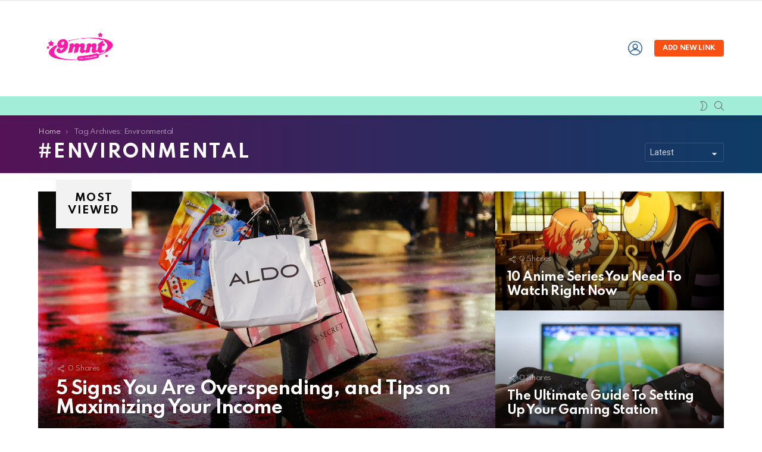

--- FILE ---
content_type: text/html; charset=UTF-8
request_url: https://9mnt.com/lang/environmental/
body_size: 86302
content:
<!DOCTYPE html>
<!--[if IE 8]>
<html class="no-js g1-off-outside lt-ie10 lt-ie9" id="ie8" dir="ltr" lang="en-US" prefix="og: https://ogp.me/ns#"
xmlns:fb="http://ogp.me/ns/fb#"><![endif]-->
<!--[if IE 9]>
<html class="no-js g1-off-outside lt-ie10" id="ie9" dir="ltr" lang="en-US" prefix="og: https://ogp.me/ns#"
xmlns:fb="http://ogp.me/ns/fb#"><![endif]-->
<!--[if !IE]><!-->
<html class="no-js g1-off-outside" dir="ltr" lang="en-US" prefix="og: https://ogp.me/ns#"
xmlns:fb="http://ogp.me/ns/fb#"><!--<![endif]-->
<head>
<meta charset="UTF-8"/>
<link rel="profile" href="http://gmpg.org/xfn/11"/>
<link rel="pingback" href="https://9mnt.com/xmlrpc.php"/>
<!-- Global site tag (gtag.js) - Google Analytics -->
<script async src="https://www.googletagmanager.com/gtag/js?id=G-FJE0D75LDQ"></script>
<script>
window.dataLayer = window.dataLayer || [];
function gtag(){dataLayer.push(arguments);}
gtag('js', new Date());
gtag('set', {cookie_flags: 'SameSite=None;Secure'});
gtag('config', 'G-FJE0D75LDQ');
</script>
<script async src="https://pagead2.googlesyndication.com/pagead/js/adsbygoogle.js?client=ca-pub-6988394561784091"
crossorigin="anonymous"></script>
<link rel='dns-prefetch' href='//cdn.9mnt.com' /><title>Environmental - 9mnt</title>
<style>img:is([sizes="auto" i], [sizes^="auto," i]) { contain-intrinsic-size: 3000px 1500px }</style>
<!-- All in One SEO 4.8.7 - aioseo.com -->
<meta name="robots" content="max-image-preview:large" />
<meta name="google-site-verification" content="Ia49BDMARJOm4HXr9DEMCUa7iGszChxT7B5w8o4vIWE" />
<link rel="canonical" href="https://9mnt.com/lang/environmental/" />
<meta name="generator" content="All in One SEO (AIOSEO) 4.8.7" />
<script type="application/ld+json" class="aioseo-schema">
{"@context":"https:\/\/schema.org","@graph":[{"@type":"BreadcrumbList","@id":"https:\/\/9mnt.com\/lang\/environmental\/#breadcrumblist","itemListElement":[{"@type":"ListItem","@id":"https:\/\/9mnt.com#listItem","position":1,"name":"Home","item":"https:\/\/9mnt.com","nextItem":{"@type":"ListItem","@id":"https:\/\/9mnt.com\/lang\/environmental\/#listItem","name":"Environmental"}},{"@type":"ListItem","@id":"https:\/\/9mnt.com\/lang\/environmental\/#listItem","position":2,"name":"Environmental","previousItem":{"@type":"ListItem","@id":"https:\/\/9mnt.com#listItem","name":"Home"}}]},{"@type":"CollectionPage","@id":"https:\/\/9mnt.com\/lang\/environmental\/#collectionpage","url":"https:\/\/9mnt.com\/lang\/environmental\/","name":"Environmental - 9mnt","inLanguage":"en-US","isPartOf":{"@id":"https:\/\/9mnt.com\/#website"},"breadcrumb":{"@id":"https:\/\/9mnt.com\/lang\/environmental\/#breadcrumblist"}},{"@type":"Organization","@id":"https:\/\/9mnt.com\/#organization","name":"9mnt","description":"Publish Your Viral Stories","url":"https:\/\/9mnt.com\/","logo":{"@type":"ImageObject","url":"https:\/\/9mnt.com\/wp-content\/uploads\/2022\/03\/9mnt.png","@id":"https:\/\/9mnt.com\/lang\/environmental\/#organizationLogo"},"image":{"@id":"https:\/\/9mnt.com\/lang\/environmental\/#organizationLogo"},"sameAs":["https:\/\/facebook.com\/9mntonline"]},{"@type":"WebSite","@id":"https:\/\/9mnt.com\/#website","url":"https:\/\/9mnt.com\/","name":"9mnt","description":"Publish Your Viral Stories","inLanguage":"en-US","publisher":{"@id":"https:\/\/9mnt.com\/#organization"}}]}
</script>
<!-- All in One SEO -->
<meta name="viewport" content="initial-scale=1.0, minimum-scale=1.0, height=device-height, width=device-width" />
<script>if (0 === window.location.hash.indexOf('#_=_')) { window.location.hash = ''; history.pushState('', document.title, window.location.pathname); window.location.reload(); }</script>
<link rel='dns-prefetch' href='//fonts.googleapis.com' />
<link rel='preconnect' href='https://fonts.gstatic.com' />
<link rel="alternate" type="application/rss+xml" title="9mnt &raquo; Feed" href="https://9mnt.com/feed/" />
<link rel="alternate" type="application/rss+xml" title="9mnt &raquo; Comments Feed" href="https://9mnt.com/comments/feed/" />
<script type="text/javascript" id="wpp-js" src="https://9mnt.com/wp-content/plugins/wordpress-popular-posts/assets/js/wpp.min.js?ver=7.3.3" data-sampling="0" data-sampling-rate="100" data-api-url="https://9mnt.com/wp-json/wordpress-popular-posts" data-post-id="0" data-token="4ad08d905b" data-lang="0" data-debug="0"></script>
<link rel="alternate" type="application/rss+xml" title="9mnt &raquo; Environmental Tag Feed" href="https://9mnt.com/lang/environmental/feed/" />
<style id='classic-theme-styles-inline-css' type='text/css'>
/*! This file is auto-generated */
.wp-block-button__link{color:#fff;background-color:#32373c;border-radius:9999px;box-shadow:none;text-decoration:none;padding:calc(.667em + 2px) calc(1.333em + 2px);font-size:1.125em}.wp-block-file__button{background:#32373c;color:#fff;text-decoration:none}
</style>
<style id='global-styles-inline-css' type='text/css'>
:root{--wp--preset--aspect-ratio--square: 1;--wp--preset--aspect-ratio--4-3: 4/3;--wp--preset--aspect-ratio--3-4: 3/4;--wp--preset--aspect-ratio--3-2: 3/2;--wp--preset--aspect-ratio--2-3: 2/3;--wp--preset--aspect-ratio--16-9: 16/9;--wp--preset--aspect-ratio--9-16: 9/16;--wp--preset--color--black: #000000;--wp--preset--color--cyan-bluish-gray: #abb8c3;--wp--preset--color--white: #ffffff;--wp--preset--color--pale-pink: #f78da7;--wp--preset--color--vivid-red: #cf2e2e;--wp--preset--color--luminous-vivid-orange: #ff6900;--wp--preset--color--luminous-vivid-amber: #fcb900;--wp--preset--color--light-green-cyan: #7bdcb5;--wp--preset--color--vivid-green-cyan: #00d084;--wp--preset--color--pale-cyan-blue: #8ed1fc;--wp--preset--color--vivid-cyan-blue: #0693e3;--wp--preset--color--vivid-purple: #9b51e0;--wp--preset--gradient--vivid-cyan-blue-to-vivid-purple: linear-gradient(135deg,rgba(6,147,227,1) 0%,rgb(155,81,224) 100%);--wp--preset--gradient--light-green-cyan-to-vivid-green-cyan: linear-gradient(135deg,rgb(122,220,180) 0%,rgb(0,208,130) 100%);--wp--preset--gradient--luminous-vivid-amber-to-luminous-vivid-orange: linear-gradient(135deg,rgba(252,185,0,1) 0%,rgba(255,105,0,1) 100%);--wp--preset--gradient--luminous-vivid-orange-to-vivid-red: linear-gradient(135deg,rgba(255,105,0,1) 0%,rgb(207,46,46) 100%);--wp--preset--gradient--very-light-gray-to-cyan-bluish-gray: linear-gradient(135deg,rgb(238,238,238) 0%,rgb(169,184,195) 100%);--wp--preset--gradient--cool-to-warm-spectrum: linear-gradient(135deg,rgb(74,234,220) 0%,rgb(151,120,209) 20%,rgb(207,42,186) 40%,rgb(238,44,130) 60%,rgb(251,105,98) 80%,rgb(254,248,76) 100%);--wp--preset--gradient--blush-light-purple: linear-gradient(135deg,rgb(255,206,236) 0%,rgb(152,150,240) 100%);--wp--preset--gradient--blush-bordeaux: linear-gradient(135deg,rgb(254,205,165) 0%,rgb(254,45,45) 50%,rgb(107,0,62) 100%);--wp--preset--gradient--luminous-dusk: linear-gradient(135deg,rgb(255,203,112) 0%,rgb(199,81,192) 50%,rgb(65,88,208) 100%);--wp--preset--gradient--pale-ocean: linear-gradient(135deg,rgb(255,245,203) 0%,rgb(182,227,212) 50%,rgb(51,167,181) 100%);--wp--preset--gradient--electric-grass: linear-gradient(135deg,rgb(202,248,128) 0%,rgb(113,206,126) 100%);--wp--preset--gradient--midnight: linear-gradient(135deg,rgb(2,3,129) 0%,rgb(40,116,252) 100%);--wp--preset--font-size--small: 13px;--wp--preset--font-size--medium: 20px;--wp--preset--font-size--large: 36px;--wp--preset--font-size--x-large: 42px;--wp--preset--spacing--20: 0.44rem;--wp--preset--spacing--30: 0.67rem;--wp--preset--spacing--40: 1rem;--wp--preset--spacing--50: 1.5rem;--wp--preset--spacing--60: 2.25rem;--wp--preset--spacing--70: 3.38rem;--wp--preset--spacing--80: 5.06rem;--wp--preset--shadow--natural: 6px 6px 9px rgba(0, 0, 0, 0.2);--wp--preset--shadow--deep: 12px 12px 50px rgba(0, 0, 0, 0.4);--wp--preset--shadow--sharp: 6px 6px 0px rgba(0, 0, 0, 0.2);--wp--preset--shadow--outlined: 6px 6px 0px -3px rgba(255, 255, 255, 1), 6px 6px rgba(0, 0, 0, 1);--wp--preset--shadow--crisp: 6px 6px 0px rgba(0, 0, 0, 1);}:where(.is-layout-flex){gap: 0.5em;}:where(.is-layout-grid){gap: 0.5em;}body .is-layout-flex{display: flex;}.is-layout-flex{flex-wrap: wrap;align-items: center;}.is-layout-flex > :is(*, div){margin: 0;}body .is-layout-grid{display: grid;}.is-layout-grid > :is(*, div){margin: 0;}:where(.wp-block-columns.is-layout-flex){gap: 2em;}:where(.wp-block-columns.is-layout-grid){gap: 2em;}:where(.wp-block-post-template.is-layout-flex){gap: 1.25em;}:where(.wp-block-post-template.is-layout-grid){gap: 1.25em;}.has-black-color{color: var(--wp--preset--color--black) !important;}.has-cyan-bluish-gray-color{color: var(--wp--preset--color--cyan-bluish-gray) !important;}.has-white-color{color: var(--wp--preset--color--white) !important;}.has-pale-pink-color{color: var(--wp--preset--color--pale-pink) !important;}.has-vivid-red-color{color: var(--wp--preset--color--vivid-red) !important;}.has-luminous-vivid-orange-color{color: var(--wp--preset--color--luminous-vivid-orange) !important;}.has-luminous-vivid-amber-color{color: var(--wp--preset--color--luminous-vivid-amber) !important;}.has-light-green-cyan-color{color: var(--wp--preset--color--light-green-cyan) !important;}.has-vivid-green-cyan-color{color: var(--wp--preset--color--vivid-green-cyan) !important;}.has-pale-cyan-blue-color{color: var(--wp--preset--color--pale-cyan-blue) !important;}.has-vivid-cyan-blue-color{color: var(--wp--preset--color--vivid-cyan-blue) !important;}.has-vivid-purple-color{color: var(--wp--preset--color--vivid-purple) !important;}.has-black-background-color{background-color: var(--wp--preset--color--black) !important;}.has-cyan-bluish-gray-background-color{background-color: var(--wp--preset--color--cyan-bluish-gray) !important;}.has-white-background-color{background-color: var(--wp--preset--color--white) !important;}.has-pale-pink-background-color{background-color: var(--wp--preset--color--pale-pink) !important;}.has-vivid-red-background-color{background-color: var(--wp--preset--color--vivid-red) !important;}.has-luminous-vivid-orange-background-color{background-color: var(--wp--preset--color--luminous-vivid-orange) !important;}.has-luminous-vivid-amber-background-color{background-color: var(--wp--preset--color--luminous-vivid-amber) !important;}.has-light-green-cyan-background-color{background-color: var(--wp--preset--color--light-green-cyan) !important;}.has-vivid-green-cyan-background-color{background-color: var(--wp--preset--color--vivid-green-cyan) !important;}.has-pale-cyan-blue-background-color{background-color: var(--wp--preset--color--pale-cyan-blue) !important;}.has-vivid-cyan-blue-background-color{background-color: var(--wp--preset--color--vivid-cyan-blue) !important;}.has-vivid-purple-background-color{background-color: var(--wp--preset--color--vivid-purple) !important;}.has-black-border-color{border-color: var(--wp--preset--color--black) !important;}.has-cyan-bluish-gray-border-color{border-color: var(--wp--preset--color--cyan-bluish-gray) !important;}.has-white-border-color{border-color: var(--wp--preset--color--white) !important;}.has-pale-pink-border-color{border-color: var(--wp--preset--color--pale-pink) !important;}.has-vivid-red-border-color{border-color: var(--wp--preset--color--vivid-red) !important;}.has-luminous-vivid-orange-border-color{border-color: var(--wp--preset--color--luminous-vivid-orange) !important;}.has-luminous-vivid-amber-border-color{border-color: var(--wp--preset--color--luminous-vivid-amber) !important;}.has-light-green-cyan-border-color{border-color: var(--wp--preset--color--light-green-cyan) !important;}.has-vivid-green-cyan-border-color{border-color: var(--wp--preset--color--vivid-green-cyan) !important;}.has-pale-cyan-blue-border-color{border-color: var(--wp--preset--color--pale-cyan-blue) !important;}.has-vivid-cyan-blue-border-color{border-color: var(--wp--preset--color--vivid-cyan-blue) !important;}.has-vivid-purple-border-color{border-color: var(--wp--preset--color--vivid-purple) !important;}.has-vivid-cyan-blue-to-vivid-purple-gradient-background{background: var(--wp--preset--gradient--vivid-cyan-blue-to-vivid-purple) !important;}.has-light-green-cyan-to-vivid-green-cyan-gradient-background{background: var(--wp--preset--gradient--light-green-cyan-to-vivid-green-cyan) !important;}.has-luminous-vivid-amber-to-luminous-vivid-orange-gradient-background{background: var(--wp--preset--gradient--luminous-vivid-amber-to-luminous-vivid-orange) !important;}.has-luminous-vivid-orange-to-vivid-red-gradient-background{background: var(--wp--preset--gradient--luminous-vivid-orange-to-vivid-red) !important;}.has-very-light-gray-to-cyan-bluish-gray-gradient-background{background: var(--wp--preset--gradient--very-light-gray-to-cyan-bluish-gray) !important;}.has-cool-to-warm-spectrum-gradient-background{background: var(--wp--preset--gradient--cool-to-warm-spectrum) !important;}.has-blush-light-purple-gradient-background{background: var(--wp--preset--gradient--blush-light-purple) !important;}.has-blush-bordeaux-gradient-background{background: var(--wp--preset--gradient--blush-bordeaux) !important;}.has-luminous-dusk-gradient-background{background: var(--wp--preset--gradient--luminous-dusk) !important;}.has-pale-ocean-gradient-background{background: var(--wp--preset--gradient--pale-ocean) !important;}.has-electric-grass-gradient-background{background: var(--wp--preset--gradient--electric-grass) !important;}.has-midnight-gradient-background{background: var(--wp--preset--gradient--midnight) !important;}.has-small-font-size{font-size: var(--wp--preset--font-size--small) !important;}.has-medium-font-size{font-size: var(--wp--preset--font-size--medium) !important;}.has-large-font-size{font-size: var(--wp--preset--font-size--large) !important;}.has-x-large-font-size{font-size: var(--wp--preset--font-size--x-large) !important;}
:where(.wp-block-post-template.is-layout-flex){gap: 1.25em;}:where(.wp-block-post-template.is-layout-grid){gap: 1.25em;}
:where(.wp-block-columns.is-layout-flex){gap: 2em;}:where(.wp-block-columns.is-layout-grid){gap: 2em;}
:root :where(.wp-block-pullquote){font-size: 1.5em;line-height: 1.6;}
</style>
<!-- <link rel='stylesheet' id='mashsb-styles-css' href='https://cdn.9mnt.com/wp-content/plugins/mashsharer/assets/css/mashsb.min.css?ver=4.0.47' type='text/css' media='all' /> -->
<link rel="stylesheet" type="text/css" href="//9mnt.com/wp-content/cache/wpfc-minified/8jmvqbzg/1xisr.css" media="all"/>
<style id='mashsb-styles-inline-css' type='text/css'>
.mashsb-count {color:#cccccc;}@media only screen and (min-width:568px){.mashsb-buttons a {min-width: 177px;}}
</style>
<!-- <link rel='stylesheet' id='mace-lazy-load-youtube-css' href='https://cdn.9mnt.com/wp-content/plugins/media-ace/includes/lazy-load/assets/css/youtube.min.css?ver=1.4.8' type='text/css' media='all' /> -->
<!-- <link rel='stylesheet' id='mace-gallery-css' href='https://cdn.9mnt.com/wp-content/plugins/media-ace/includes/gallery/css/gallery.min.css?ver=6.8.2' type='text/css' media='all' /> -->
<!-- <link rel='stylesheet' id='jquery-magnific-popup-css' href='https://cdn.9mnt.com/wp-content/plugins/snax/assets/js/jquery.magnific-popup/magnific-popup.css?ver=6.8.2' type='text/css' media='all' /> -->
<!-- <link rel='stylesheet' id='snax-css' href='https://cdn.9mnt.com/wp-content/plugins/snax/css/snax.min.css?ver=1.80' type='text/css' media='all' /> -->
<!-- <link rel='stylesheet' id='font-awesome-css' href='https://cdn.9mnt.com/wp-content/plugins/snax/assets/font-awesome/css/font-awesome.min.css?ver=6.8.2' type='text/css' media='all' /> -->
<!-- <link rel='stylesheet' id='wyr-main-css' href='https://cdn.9mnt.com/wp-content/plugins/whats-your-reaction/css/main.min.css?ver=1.3.12' type='text/css' media='all' /> -->
<!-- <link rel='stylesheet' id='wsl-widget-css' href='https://cdn.9mnt.com/wp-content/plugins/wordpress-social-login/assets/css/style.css?ver=6.8.2' type='text/css' media='all' /> -->
<!-- <link rel='stylesheet' id='wordpress-popular-posts-css-css' href='https://cdn.9mnt.com/wp-content/plugins/wordpress-popular-posts/assets/css/wpp.css?ver=7.3.3' type='text/css' media='all' /> -->
<!-- <link rel='stylesheet' id='g1-main-css' href='https://cdn.9mnt.com/wp-content/themes/bimber/css/8.5/styles/original-2018/all-light.min.css?ver=8.5' type='text/css' media='all' /> -->
<link rel="stylesheet" type="text/css" href="//9mnt.com/wp-content/cache/wpfc-minified/9l6g6kh6/1xisr.css" media="all"/>
<style id='g1-main-inline-css' type='text/css'>
.page-header > .g1-row-background { background-color: #541356;background-image: -webkit-linear-gradient(to right, #541356, #0d3c66);background-image:    -moz-linear-gradient(to right, #541356, #0d3c66);background-image:      -o-linear-gradient(to right, #541356, #0d3c66);background-image:         linear-gradient(to right, #541356, #0d3c66); }
</style>
<link crossorigin="anonymous" rel='stylesheet' id='bimber-google-fonts-css' href='//fonts.googleapis.com/css?family=Roboto%3A400%2C300%2C500%2C600%2C700%2C900%7CSpartan%3A400%2C300%2C600%2C700%2C800&#038;subset=latin%2Clatin-ext&#038;display=swap&#038;ver=8.5' type='text/css' media='all' />
<!-- <link rel='stylesheet' id='bimber-dynamic-style-css' href='https://cdn.9mnt.com/wp-content/uploads/dynamic-style-1758106209.css' type='text/css' media='all' /> -->
<!-- <link rel='stylesheet' id='bimber-snax-extra-css' href='https://cdn.9mnt.com/wp-content/themes/bimber/css/8.5/styles/original-2018/snax-extra-light.min.css?ver=8.5' type='text/css' media='all' /> -->
<!-- <link rel='stylesheet' id='bimber-mashshare-css' href='https://cdn.9mnt.com/wp-content/themes/bimber/css/8.5/styles/original-2018/mashshare-light.min.css?ver=8.5' type='text/css' media='all' /> -->
<link rel="stylesheet" type="text/css" href="//9mnt.com/wp-content/cache/wpfc-minified/jqlimap8/1xmt2.css" media="all"/>
<script src='//9mnt.com/wp-content/cache/wpfc-minified/e747cb9g/1xiss.js' type="text/javascript"></script>
<!-- <script type="text/javascript" src="https://cdn.9mnt.com/wp-includes/js/jquery/jquery.min.js?ver=3.7.1" id="jquery-core-js"></script> -->
<!-- <script type="text/javascript" src="https://cdn.9mnt.com/wp-includes/js/jquery/jquery-migrate.min.js?ver=3.4.1" id="jquery-migrate-js"></script> -->
<script type="text/javascript" id="mashsb-js-extra">
/* <![CDATA[ */
var mashsb = {"shares":"0","round_shares":"1","animate_shares":"0","dynamic_buttons":"0","share_url":"https:\/\/9mnt.com\/bosch-will-attend-european-automotive-sustainability-summit-2024\/","title":"Bosch+will+attend+European+Automotive+Sustainability+Summit+2024","image":"https:\/\/cdn.9mnt.com\/wp-content\/uploads\/2024\/01\/1920.600s.jpg","desc":"\ud83c\udf88 Welcome to the #European #Automotive #Decarbonization And #Sustainability #Summit 2024,where industry leaders unite to forge pathways towards sustainable growth.\ud83d\udc4f We are privileged to host Dr. Thomas Schulte, the esteemed SVP Head Governance Supply Chain \u2026","hashtag":"","subscribe":"content","subscribe_url":"","activestatus":"1","singular":"0","twitter_popup":"1","refresh":"0","nonce":"eb1dd307e9","postid":"","servertime":"1758245259","ajaxurl":"https:\/\/9mnt.com\/wp-admin\/admin-ajax.php"};
/* ]]> */
</script>
<script src='//9mnt.com/wp-content/cache/wpfc-minified/g1mehava/1xiss.js' type="text/javascript"></script>
<!-- <script type="text/javascript" src="https://cdn.9mnt.com/wp-content/plugins/mashsharer/assets/js/mashsb.min.js?ver=4.0.47" id="mashsb-js"></script> -->
<!-- <script type="text/javascript" src="https://cdn.9mnt.com/wp-content/themes/bimber/js/modernizr/modernizr-custom.min.js?ver=3.3.0" id="modernizr-js"></script> -->
<link rel="https://api.w.org/" href="https://9mnt.com/wp-json/" /><link rel="alternate" title="JSON" type="application/json" href="https://9mnt.com/wp-json/wp/v2/tags/3319" /><link rel="EditURI" type="application/rsd+xml" title="RSD" href="https://9mnt.com/xmlrpc.php?rsd" />
<meta property="fb:app_id" content="1261918097631242"/>	<style>
.lazyload, .lazyloading {
opacity: 0;
}
.lazyloaded {
opacity: 1;
}
.lazyload,
.lazyloading,
.lazyloaded {
transition: opacity 0.175s ease-in-out;
}
iframe.lazyloading {
opacity: 1;
transition: opacity 0.375s ease-in-out;
background: #f2f2f2 no-repeat center;
}
iframe.lazyloaded {
opacity: 1;
}
</style>
<style id="wpp-loading-animation-styles">@-webkit-keyframes bgslide{from{background-position-x:0}to{background-position-x:-200%}}@keyframes bgslide{from{background-position-x:0}to{background-position-x:-200%}}.wpp-widget-block-placeholder,.wpp-shortcode-placeholder{margin:0 auto;width:60px;height:3px;background:#dd3737;background:linear-gradient(90deg,#dd3737 0%,#571313 10%,#dd3737 100%);background-size:200% auto;border-radius:3px;-webkit-animation:bgslide 1s infinite linear;animation:bgslide 1s infinite linear}</style>
<style>
@font-face {
font-family: "bimber";
src:url("https://9mnt.com/wp-content/themes/bimber/css/8.5/bunchy/fonts/bimber.eot");
src:url("https://9mnt.com/wp-content/themes/bimber/css/8.5/bunchy/fonts/bimber.eot?#iefix") format("embedded-opentype"),
url("https://9mnt.com/wp-content/themes/bimber/css/8.5/bunchy/fonts/bimber.woff") format("woff"),
url("https://9mnt.com/wp-content/themes/bimber/css/8.5/bunchy/fonts/bimber.ttf") format("truetype"),
url("https://9mnt.com/wp-content/themes/bimber/css/8.5/bunchy/fonts/bimber.svg#bimber") format("svg");
font-weight: normal;
font-style: normal;
font-display: block;
}
</style>
<!-- There is no amphtml version available for this URL. --><link rel="icon" href="https://cdn.9mnt.com/wp-content/uploads/2022/03/cropped-cropped-9mnt-32x32-1-2-150x150.png" sizes="32x32" />
<link rel="icon" href="https://cdn.9mnt.com/wp-content/uploads/2022/03/cropped-cropped-9mnt-32x32-1-2-300x300.png" sizes="192x192" />
<link rel="apple-touch-icon" href="https://cdn.9mnt.com/wp-content/uploads/2022/03/cropped-cropped-9mnt-32x32-1-2-300x300.png" />
<meta name="msapplication-TileImage" content="https://cdn.9mnt.com/wp-content/uploads/2022/03/cropped-cropped-9mnt-32x32-1-2-300x300.png" />
<meta name="g1:switch-skin-css" content="https://9mnt.com/wp-content/themes/bimber/css/8.5/styles/mode-dark.min.css" />	<script>if("undefined"!=typeof localStorage){var skinItemId=document.getElementsByName("g1:skin-item-id");skinItemId=skinItemId.length>0?skinItemId[0].getAttribute("content"):"g1_skin",window.g1SwitchSkin=function(e,t){if(e){var n=document.getElementById("g1-switch-skin-css");if(n){n.parentNode.removeChild(n),document.documentElement.classList.remove("g1-skinmode");try{localStorage.removeItem(skinItemId)}catch(e){}}else{t?document.write('<link id="g1-switch-skin-css" rel="stylesheet" type="text/css" media="all" href="'+document.getElementsByName("g1:switch-skin-css")[0].getAttribute("content")+'" />'):((n=document.createElement("link")).id="g1-switch-skin-css",n.href=document.getElementsByName("g1:switch-skin-css")[0].getAttribute("content"),n.rel="stylesheet",n.media="all",document.head.appendChild(n)),document.documentElement.classList.add("g1-skinmode");try{localStorage.setItem(skinItemId,e)}catch(e){}}}};try{var mode=localStorage.getItem(skinItemId);window.g1SwitchSkin(mode,!0)}catch(e){}}</script>
<script>if("undefined"!=typeof localStorage){var nsfwItemId=document.getElementsByName("g1:nsfw-item-id");nsfwItemId=nsfwItemId.length>0?nsfwItemId[0].getAttribute("content"):"g1_nsfw_off",window.g1SwitchNSFW=function(e){e?(localStorage.setItem(nsfwItemId,1),document.documentElement.classList.add("g1-nsfw-off")):(localStorage.removeItem(nsfwItemId),document.documentElement.classList.remove("g1-nsfw-off"))};try{var nsfwmode=localStorage.getItem(nsfwItemId);window.g1SwitchNSFW(nsfwmode)}catch(e){}}</script>
<style type="text/css" id="wp-custom-css">
@media screen and (min-width: 1000px){ ul.li3kol {
-webkit-column-count: 2;
-moz-column-count: 2;
column-count: 2;
}
}
@media screen and (min-width: 640px) and (max-width:999px){ ul.li3kol {
-webkit-column-count: 1;
-moz-column-count: 1;
column-count: 1;
}
}		</style>
</head>
<body class="archive tag tag-environmental tag-3319 wp-embed-responsive wp-theme-bimber snax-hoverable g1-layout-stretched g1-hoverable g1-has-mobile-logo g1-sidebar-normal" itemscope="&quot;&quot;" itemtype="http://schema.org/WebPage" >
<div class="g1-body-inner">
<div id="page">
<div class="g1-row g1-row-layout-page g1-hb-row g1-hb-row-normal g1-hb-row-a g1-hb-row-1 g1-hb-boxed g1-hb-sticky-off g1-hb-shadow-off">
<div class="g1-row-inner">
<div class="g1-column g1-dropable">
<div class="g1-bin-1 g1-bin-grow-off">
<div class="g1-bin g1-bin-align-left">
</div>
</div>
<div class="g1-bin-2 g1-bin-grow-off">
<div class="g1-bin g1-bin-align-center">
</div>
</div>
<div class="g1-bin-3 g1-bin-grow-off">
<div class="g1-bin g1-bin-align-right">
</div>
</div>
</div>
</div>
<div class="g1-row-background"></div>
</div>
<div class="g1-row g1-row-layout-page g1-hb-row g1-hb-row-normal g1-hb-row-b g1-hb-row-2 g1-hb-boxed g1-hb-sticky-off g1-hb-shadow-off">
<div class="g1-row-inner">
<div class="g1-column g1-dropable">
<div class="g1-bin-1 g1-bin-grow-off">
<div class="g1-bin g1-bin-align-left">
<div class="g1-id g1-id-desktop">
<p class="g1-mega g1-mega-1st site-title">
<a class="g1-logo-wrapper"
href="https://9mnt.com/" rel="home">
<picture class="g1-logo g1-logo-default">
<source media="(min-width: 1025px)" srcset="https://9mnt.com/wp-content/uploads/2025/09/9mnt-logo.png 2x,https://9mnt.com/wp-content/uploads/2025/09/Pink-Y2K-K-Pop-Merch-Store-Logo.png 1x">
<source media="(max-width: 1024px)" srcset="data:image/svg+xml,%3Csvg%20xmlns%3D%27http%3A%2F%2Fwww.w3.org%2F2000%2Fsvg%27%20viewBox%3D%270%200%20140%2040%27%2F%3E">
<img
src="https://9mnt.com/wp-content/uploads/2025/09/Pink-Y2K-K-Pop-Merch-Store-Logo.png"
width="140"
height="40"
alt="9mnt" />
</picture>
<picture class="g1-logo g1-logo-inverted">
<source id="g1-logo-inverted-source" media="(min-width: 1025px)" srcset="data:image/svg+xml,%3Csvg%20xmlns%3D%27http%3A%2F%2Fwww.w3.org%2F2000%2Fsvg%27%20viewBox%3D%270%200%20140%2040%27%2F%3E" data-srcset="https://9mnt.com/wp-content/uploads/2020/09/9mnt.png 2x,https://9mnt.com/wp-content/uploads/2020/09/9mnt.png 1x">
<source media="(max-width: 1024px)" srcset="data:image/svg+xml,%3Csvg%20xmlns%3D%27http%3A%2F%2Fwww.w3.org%2F2000%2Fsvg%27%20viewBox%3D%270%200%20140%2040%27%2F%3E">
<img
id="g1-logo-inverted-img"
class="lazyload"
src=""
data-src="https://9mnt.com/wp-content/uploads/2020/09/9mnt.png"
width="140"
height="40"
alt="" />
</picture>
</a>
<script>
try {
if ( localStorage.getItem(skinItemId ) ) {
var _g1;
_g1 = document.getElementById('g1-logo-inverted-img');
_g1.classList.remove('lazyload');
_g1.setAttribute('src', _g1.getAttribute('data-src') );
_g1 = document.getElementById('g1-logo-inverted-source');
_g1.setAttribute('srcset', _g1.getAttribute('data-srcset'));
}
} catch(e) {}
</script>
</p>
</div>																	<!-- BEGIN .g1-primary-nav -->
<!-- END .g1-primary-nav -->
</div>
</div>
<div class="g1-bin-2 g1-bin-grow-off">
<div class="g1-bin g1-bin-align-right">
</div>
</div>
<div class="g1-bin-3 g1-bin-grow-off">
<div class="g1-bin g1-bin-align-right">
<nav class="g1-drop g1-drop-with-anim g1-drop-before g1-drop-the-user  g1-drop-m g1-drop-icon ">
<a class="g1-drop-toggle snax-login-required" href="https://9mnt.com/?snax_login_popup">
<span class="g1-drop-toggle-icon"></span><span class="g1-drop-toggle-text">Login</span>
<span class="g1-drop-toggle-arrow"></span>
</a>
</nav>
<a class="g1-button g1-button-solid snax-button snax-button-create g1-button-s g1-button-s  "
href="https://9mnt.com/submit/?snax_format=link">Add new link</a>
</div>
</div>
</div>
</div>
<div class="g1-row-background"></div>
</div>
<div class="g1-sticky-top-wrapper g1-hb-row-3">
<div class="g1-row g1-row-layout-page g1-hb-row g1-hb-row-normal g1-hb-row-c g1-hb-row-3 g1-hb-boxed g1-hb-sticky-on g1-hb-shadow-on">
<div class="g1-row-inner">
<div class="g1-column g1-dropable">
<div class="g1-bin-1 g1-bin-grow-off">
<div class="g1-bin g1-bin-align-left">
<!-- BEGIN .g1-secondary-nav -->
<!-- END .g1-secondary-nav -->
</div>
</div>
<div class="g1-bin-2 g1-bin-grow-off">
<div class="g1-bin g1-bin-align-center">
</div>
</div>
<div class="g1-bin-3 g1-bin-grow-off">
<div class="g1-bin g1-bin-align-right">
<div class="g1-drop g1-drop-nojs g1-drop-with-anim g1-drop-before g1-drop-the-skin g1-drop-the-skin-light g1-drop-s g1-drop-icon">
<button class="g1-button-none g1-drop-toggle">
<span class="g1-drop-toggle-icon"></span><span class="g1-drop-toggle-text">Switch skin</span>
<span class="g1-drop-toggle-arrow"></span>
</button>
<div class="g1-drop-content">
<p class="g1-skinmode-desc">Switch to the dark mode that&#039;s kinder on your eyes at night time.</p>
<p class="g1-skinmode-desc">Switch to the light mode that&#039;s kinder on your eyes at day time.</p>
</div>
</div>
<div class="g1-drop g1-drop-with-anim g1-drop-before g1-drop-the-search  g1-drop-s g1-drop-icon ">
<a class="g1-drop-toggle" href="https://9mnt.com/?s=">
<span class="g1-drop-toggle-icon"></span><span class="g1-drop-toggle-text">Search</span>
<span class="g1-drop-toggle-arrow"></span>
</a>
<div class="g1-drop-content">
<div role="search" class="search-form-wrapper">
<form method="get"
class="g1-searchform-tpl-default g1-searchform-ajax search-form"
action="https://9mnt.com/">
<label>
<span class="screen-reader-text">Search for:</span>
<input type="search" class="search-field"
placeholder="Search &hellip;"
value="" name="s"
title="Search for:" />
</label>
<button class="search-submit">Search</button>
</form>
<div class="g1-searches g1-searches-ajax"></div>
</div>
</div>
</div>
</div>
</div>
</div>
</div>
<div class="g1-row-background"></div>
</div>
</div>
<div class="g1-row g1-row-layout-page g1-hb-row g1-hb-row-mobile g1-hb-row-a g1-hb-row-1 g1-hb-boxed g1-hb-sticky-off g1-hb-shadow-off">
<div class="g1-row-inner">
<div class="g1-column g1-dropable">
<div class="g1-bin-1 g1-bin-grow-off">
<div class="g1-bin g1-bin-align-left">
</div>
</div>
<div class="g1-bin-2 g1-bin-grow-on">
<div class="g1-bin g1-bin-align-center">
</div>
</div>
<div class="g1-bin-3 g1-bin-grow-off">
<div class="g1-bin g1-bin-align-right">
</div>
</div>
</div>
</div>
<div class="g1-row-background"></div>
</div>
<div class="g1-row g1-row-layout-page g1-hb-row g1-hb-row-mobile g1-hb-row-b g1-hb-row-2 g1-hb-boxed g1-hb-sticky-off g1-hb-shadow-off">
<div class="g1-row-inner">
<div class="g1-column g1-dropable">
<div class="g1-bin-1 g1-bin-grow-off">
<div class="g1-bin g1-bin-align-left">
</div>
</div>
<div class="g1-bin-2 g1-bin-grow-on">
<div class="g1-bin g1-bin-align-center">
<div class="g1-id g1-id-mobile">
<p class="g1-mega g1-mega-1st site-title">
<a class="g1-logo-wrapper"
href="https://9mnt.com/" rel="home">
<picture class="g1-logo g1-logo-default">
<source media="(max-width: 1024px)" srcset="https://9mnt.com/wp-content/uploads/2025/09/Pink-Y2K-K-Pop-Merch-Store-Logo.png 2x,https://9mnt.com/wp-content/uploads/2025/09/Pink-Y2K-K-Pop-Merch-Store-Logo.png 1x">
<source media="(min-width: 1025px)" srcset="data:image/svg+xml,%3Csvg%20xmlns%3D%27http%3A%2F%2Fwww.w3.org%2F2000%2Fsvg%27%20viewBox%3D%270%200%20116%2032%27%2F%3E">
<img
src="https://9mnt.com/wp-content/uploads/2025/09/Pink-Y2K-K-Pop-Merch-Store-Logo.png"
width="116"
height="32"
alt="9mnt" />
</picture>
</a>
<script>
try {
if ( localStorage.getItem(skinItemId ) ) {
var _g1;
_g1 = document.getElementById('g1-logo-mobile-inverted-img');
_g1.classList.remove('lazyload');
_g1.setAttribute('src', _g1.getAttribute('data-src') );
_g1 = document.getElementById('g1-logo-mobile-inverted-source');
_g1.setAttribute('srcset', _g1.getAttribute('data-srcset'));
}
} catch(e) {}
</script>
</p>
</div>															</div>
</div>
<div class="g1-bin-3 g1-bin-grow-off">
<div class="g1-bin g1-bin-align-right">
<nav class="g1-drop g1-drop-with-anim g1-drop-before g1-drop-the-user  g1-drop-m g1-drop-icon ">
<a class="g1-drop-toggle snax-login-required" href="https://9mnt.com/?snax_login_popup">
<span class="g1-drop-toggle-icon"></span><span class="g1-drop-toggle-text">Login</span>
<span class="g1-drop-toggle-arrow"></span>
</a>
</nav>
</div>
</div>
</div>
</div>
<div class="g1-row-background"></div>
</div>
<div class="g1-sticky-top-wrapper g1-hb-row-3">
<div class="g1-row g1-row-layout-page g1-hb-row g1-hb-row-mobile g1-hb-row-c g1-hb-row-3 g1-hb-boxed g1-hb-sticky-on g1-hb-shadow-off">
<div class="g1-row-inner">
<div class="g1-column g1-dropable">
<div class="g1-bin-1 g1-bin-grow-off">
<div class="g1-bin g1-bin-align-left">
</div>
</div>
<div class="g1-bin-2 g1-bin-grow-off">
<div class="g1-bin g1-bin-align-center">
</div>
</div>
<div class="g1-bin-3 g1-bin-grow-off">
<div class="g1-bin g1-bin-align-right">
</div>
</div>
</div>
</div>
<div class="g1-row-background"></div>
</div>
</div>
<div id="primary" class="g1-primary-max">
<div id="content" role="main">
<header class="page-header page-header-02 archive-header g1-row g1-row-layout-page archive-header-modifiable g1-dark">
<div class="g1-row-inner">
<div class="g1-column">
<div class="g1-archive-header-text">
<nav class="g1-breadcrumbs g1-breadcrumbs-with-ellipsis g1-meta">
<p class="g1-breadcrumbs-label">You are here: </p>
<ol itemscope itemtype="http://schema.org/BreadcrumbList"><li class="g1-breadcrumbs-item" itemprop="itemListElement" itemscope itemtype="http://schema.org/ListItem">
<a itemprop="item" content="https://9mnt.com/" href="https://9mnt.com/">
<span itemprop="name">Home</span>
<meta itemprop="position" content="1" />
</a>
</li><li class="g1-breadcrumbs-item" itemprop="itemListElement" itemscope itemtype="http://schema.org/ListItem">
<span itemprop="name">Tag Archives: Environmental</span>
<meta itemprop="position" content="2" />
<meta itemprop="item" content="https://9mnt.com/lang/environmental/" />
</li></ol>
</nav><h1 class="g1-alpha g1-alpha-2nd page-title archive-title">Environmental</h1>
</div>
<div class="g1-archive-filter">
<select id="g1-archive-filter-select">
<option data-g1-archive-filter-url='/lang/environmental/?order=newest' value="newest"  selected='selected'>Latest</option>
<option data-g1-archive-filter-url='/lang/environmental/?order=oldest' value="oldest" >Oldest</option>
<option data-g1-archive-filter-url='/lang/environmental/?order=most_commented' value="most_commented" >Most Discussed</option>
<option data-g1-archive-filter-url='/lang/environmental/?order=most_shares' value="most_shares" >Most Shared</option>
<option data-g1-archive-filter-url='/lang/environmental/?order=most_views' value="most_views" >Most Viewed</option>
<option data-g1-archive-filter-url='/lang/environmental/?order=most_upvotes' value="most_upvotes" >Most Upvoted</option>
</select>
</div>
</div>
</div>
<div class="g1-row-background">
</div>
</header>
<section class="archive-featured g1-row g1-row-layout-page archive-featured-with-title">
<div class="g1-row-inner">
<div class="g1-column">
<h2 class="g1-delta g1-delta-2nd archive-featured-title"><span><strong>Most Viewed</strong></span></h2>
<div class="g1-mosaic g1-mosaic-2of3-3v-3v">
<div class="g1-mosaic-item g1-mosaic-item-1">
<article class="entry-tpl-tile entry-tpl-tile-xl g1-dark post-7297 post type-post status-publish format-standard has-post-thumbnail category-lifestyle tag-budget tag-money snax_format-text">
<div class="entry-featured-media " ><a title="5 Signs You Are Overspending, and Tips on Maximizing Your Income" class="g1-frame" href="https://9mnt.com/5-signs-you-are-overspending-and-tips-on-maximizing-your-income/"><div class="g1-frame-inner"><img data-expand="600" width="890" height="501" src="data:image/svg+xml;charset=utf-8,%3Csvg xmlns%3D'http%3A%2F%2Fwww.w3.org%2F2000%2Fsvg' viewBox%3D'0 0 890 501'%2F%3E" data-src="https://cdn.9mnt.com/wp-content/uploads/2022/03/MWFG274nerdo20170221133048ZH.jpg" class="lazyload attachment-bimber-tile-xl size-bimber-tile-xl wp-post-image" alt="" decoding="async" fetchpriority="high" data-srcset="https://cdn.9mnt.com/wp-content/uploads/2022/03/MWFG274nerdo20170221133048ZH.jpg 890w, https://cdn.9mnt.com/wp-content/uploads/2022/03/MWFG274nerdo20170221133048ZH-300x169.jpg 300w, https://cdn.9mnt.com/wp-content/uploads/2022/03/MWFG274nerdo20170221133048ZH-768x432.jpg 768w, https://cdn.9mnt.com/wp-content/uploads/2022/03/MWFG274nerdo20170221133048ZH-758x427.jpg 758w, https://cdn.9mnt.com/wp-content/uploads/2022/03/MWFG274nerdo20170221133048ZH-313x176.jpg 313w" data-sizes="(max-width: 890px) 100vw, 890px" /><span class="g1-frame-icon g1-frame-icon-"></span></div></a></div>
<div class="entry-body">
<header class="entry-header">
<div class="entry-before-title">
<p class="entry-meta entry-stats g1-meta g1-meta"><span class="entry-shares"><strong>0</strong><span> Shares</span></span></p>
</div>
<h3 class="g1-alpha g1-alpha-1st entry-title"><a href="https://9mnt.com/5-signs-you-are-overspending-and-tips-on-maximizing-your-income/" rel="bookmark">5 Signs You Are Overspending, and Tips on Maximizing Your Income</a></h3>		</header>
</div>
</article>
</div>
<div class="g1-mosaic-item g1-mosaic-item-2">
<article class="entry-tpl-tile g1-dark post-7165 post type-post status-publish format-standard has-post-thumbnail category-fandom tag-anime snax_format-list snax-list">
<div class="entry-featured-media " ><a title="10 Anime Series You Need To Watch Right Now" class="g1-frame" href="https://9mnt.com/10-anime-series-you-need-to-watch-right-now/"><div class="g1-frame-inner"><img data-expand="600" width="1280" height="720" src="data:image/svg+xml;charset=utf-8,%3Csvg xmlns%3D'http%3A%2F%2Fwww.w3.org%2F2000%2Fsvg' viewBox%3D'0 0 1280 720'%2F%3E" data-src="https://cdn.9mnt.com/wp-content/uploads/2022/03/Assassination-Classroom.jpeg" class="lazyload attachment-bimber-tile size-bimber-tile wp-post-image" alt="" decoding="async" data-srcset="https://cdn.9mnt.com/wp-content/uploads/2022/03/Assassination-Classroom.jpeg 1280w, https://cdn.9mnt.com/wp-content/uploads/2022/03/Assassination-Classroom-300x169.jpeg 300w, https://cdn.9mnt.com/wp-content/uploads/2022/03/Assassination-Classroom-1024x576.jpeg 1024w, https://cdn.9mnt.com/wp-content/uploads/2022/03/Assassination-Classroom-768x432.jpeg 768w, https://cdn.9mnt.com/wp-content/uploads/2022/03/Assassination-Classroom-758x426.jpeg 758w, https://cdn.9mnt.com/wp-content/uploads/2022/03/Assassination-Classroom-313x176.jpeg 313w" data-sizes="(max-width: 1280px) 100vw, 1280px" /><span class="g1-frame-icon g1-frame-icon-"></span></div></a></div>
<div class="entry-body">
<header class="entry-header">
<div class="entry-before-title">
<p class="entry-meta entry-stats g1-meta g1-meta"><span class="entry-shares"><strong>0</strong><span> Shares</span></span></p>
</div>
<h3 class="g1-gamma g1-gamma-1st entry-title"><a href="https://9mnt.com/10-anime-series-you-need-to-watch-right-now/" rel="bookmark">10 Anime Series You Need To Watch Right Now</a></h3>
</header>
</div>
</article>
</div>
<div class="g1-mosaic-item g1-mosaic-item-3">
<article class="entry-tpl-tile g1-dark post-7390 post type-post status-publish format-standard has-post-thumbnail category-tech snax_format-text">
<div class="entry-featured-media " ><a title="The Ultimate Guide To Setting Up Your Gaming Station" class="g1-frame" href="https://9mnt.com/ultimate-guide-to-setting-up-your-gaming-station/"><div class="g1-frame-inner"><img data-expand="600" width="952" height="626" src="data:image/svg+xml;charset=utf-8,%3Csvg xmlns%3D'http%3A%2F%2Fwww.w3.org%2F2000%2Fsvg' viewBox%3D'0 0 952 626'%2F%3E" data-src="https://cdn.9mnt.com/wp-content/uploads/2022/03/Screenshot-2022-03-14-at-9.16.04-PM.png" class="lazyload attachment-bimber-tile size-bimber-tile wp-post-image" alt="" decoding="async" data-srcset="https://cdn.9mnt.com/wp-content/uploads/2022/03/Screenshot-2022-03-14-at-9.16.04-PM.png 952w, https://cdn.9mnt.com/wp-content/uploads/2022/03/Screenshot-2022-03-14-at-9.16.04-PM-300x197.png 300w, https://cdn.9mnt.com/wp-content/uploads/2022/03/Screenshot-2022-03-14-at-9.16.04-PM-768x505.png 768w, https://cdn.9mnt.com/wp-content/uploads/2022/03/Screenshot-2022-03-14-at-9.16.04-PM-758x498.png 758w, https://cdn.9mnt.com/wp-content/uploads/2022/03/Screenshot-2022-03-14-at-9.16.04-PM-313x206.png 313w" data-sizes="(max-width: 952px) 100vw, 952px" /><span class="g1-frame-icon g1-frame-icon-"></span></div></a></div>
<div class="entry-body">
<header class="entry-header">
<div class="entry-before-title">
<p class="entry-meta entry-stats g1-meta g1-meta"><span class="entry-shares"><strong>0</strong><span> Shares</span></span></p>
</div>
<h3 class="g1-gamma g1-gamma-1st entry-title"><a href="https://9mnt.com/ultimate-guide-to-setting-up-your-gaming-station/" rel="bookmark">The Ultimate Guide To Setting Up Your Gaming Station</a></h3>
</header>
</div>
</article>
</div>
</div>
</div>
</div>
<div class="g1-row-background">
</div>
</section>
<div class="page-body archive-body g1-row g1-row-layout-page g1-row-padding-m">
<div class="g1-row-inner">
<div id="primary" class="g1-column g1-column-2of3">
<h2 class="g1-delta g1-delta-2nd g1-collection-title"><span>Latest news</span></h2>					<div class="g1-collection">
<div class="g1-collection-viewport">
<ul class="g1-collection-items">
<li class="g1-collection-item">
<article class="entry-tpl-upvote post-11896 post type-post status-publish format-standard has-post-thumbnail category-events tag-automotive tag-carbon tag-environmental tag-europeanauto tag-infrastructure tag-manufacturing tag-material tag-metal tag-sustainability tag-vehicle snax_format-text">
<div class="entry-featured-media " ><a title="Bosch will attend European Automotive Sustainability Summit 2024" class="g1-frame" href="https://9mnt.com/bosch-will-attend-european-automotive-sustainability-summit-2024/"><div class="g1-frame-inner"><img data-expand="600" width="265" height="186" src="data:image/svg+xml;charset=utf-8,%3Csvg xmlns%3D'http%3A%2F%2Fwww.w3.org%2F2000%2Fsvg' viewBox%3D'0 0 265 186'%2F%3E" data-src="https://cdn.9mnt.com/wp-content/uploads/2024/01/1920.600s-265x186.jpg" class="lazyload attachment-bimber-list-s size-bimber-list-s wp-post-image" alt="" decoding="async" loading="lazy" data-srcset="https://cdn.9mnt.com/wp-content/uploads/2024/01/1920.600s-265x186.jpg 265w, https://cdn.9mnt.com/wp-content/uploads/2024/01/1920.600s-531x371.jpg 531w" data-sizes="auto, (max-width: 265px) 100vw, 265px" /><span class="g1-frame-icon g1-frame-icon-"></span></div></a></div>
<div class="entry-body">
<header class="entry-header">
<div class="entry-before-title">
<p class="entry-meta entry-stats g1-meta g1-meta g1-current-background"><span class="entry-shares"><strong>0</strong><span> Shares</span></span></p>
<span class="entry-categories "><span class="entry-categories-inner"><span class="entry-categories-label">in</span> <a href="https://9mnt.com/c/events/" class="entry-category entry-category-item-236">Events</a></span></span>			</div>
<h3 class="g1-delta g1-delta-1st entry-title"><a href="https://9mnt.com/bosch-will-attend-european-automotive-sustainability-summit-2024/" rel="bookmark">Bosch will attend European Automotive Sustainability Summit 2024</a></h3>		</header>
<footer>
<p class="g1-meta entry-meta entry-byline entry-byline-s entry-byline-with-avatar">
<span class="entry-author">
<span class="entry-meta-label">by</span>
<a href="https://9mnt.com/author/cherry_cheng/" title="Posts by Cherry Cheng" rel="author">
<img data-expand="600" alt="" src="data:image/svg+xml;charset=utf-8,%3Csvg xmlns%3D'http%3A%2F%2Fwww.w3.org%2F2000%2Fsvg' viewBox%3D'0 0 24 24'%2F%3E" data-src="https://graph.facebook.com/v6.0/161891703018695/picture?width=150&height=150" class="lazyload avatar avatar-wordpress-social-login avatar-24 photo" height="24" width="24" />
<strong>Cherry Cheng</strong>
</a>
</span>
<time class="entry-date" datetime="2024-01-18T09:52:47+00:00">January 18, 2024, 9:52 am</time>				</p>
</footer>
<div class="entry-todome g1-dropable snax">
<div class="snax-voting snax-voting-0 snax-voting-xs" data-snax-item-id="11896">
<div class="snax-voting-score">
<strong>0</strong> points			</div>
<a href="#" class="snax-voting-upvote snax-vote snax-vote-up snax-guest-voting" title="Upvote" data-snax-item-id="11896" data-snax-author-id="0" data-snax-nonce="19502b87c7"><span class="snax-vote-icon snax-vote-icon-caret"></span> Upvote</a>
<a href="#" class="snax-voting-downvote snax-vote snax-vote-down snax-guest-voting" title="Downvote" data-snax-item-id="11896" data-snax-author-id="0" data-snax-nonce="19502b87c7"><span class="snax-vote-icon snax-vote-icon-caret"></span> Downvote</a>
</div>
<div class="g1-drop g1-drop-icon g1-drop-before g1-drop-the-more"><button type="button" class="g1-button-none g1-drop-toggle"><i class="g1-drop-toggle-icon"></i><span class="g1-drop-toggle-text">More</span><span class="g1-drop-toggle-arrow"></span></button><div class="g1-drop-content"><ul class="sub-menu"><li class="menu-item"><a href="mailto:support@skoolsonline.com?subject=Hey,%20I%20would%20like%20to%20report%20an%20abuse&#038;body=Reported%20link:%20https://9mnt.com/bosch-will-attend-european-automotive-sustainability-summit-2024/" class="snax-action snax-action-report g1-button-none" target="_blank">Report</a></li><li class="menu-item"><button class="snax-action snax-action-add-to-collection snax-action-add-to-collection-read-later g1-button-none snax-action" type="button" data-snax-collection="read-later" data-snax-post="11896" data-snax-nonce="ccf3111e3f" data-snax-redirect="https://9mnt.com/snax_collection/read-later/">Read Later</button></li><li class="menu-item"><button class="snax-action snax-action-add-to-collection snax-action-add-to-collection-favourites g1-button-none snax-action" type="button" data-snax-collection="favourites" data-snax-post="11896" data-snax-nonce="ccf3111e3f" data-snax-redirect="https://9mnt.com/snax_collection/favourites/">Add to Favourites</button></li><li class="menu-item"><button class="snax-action snax-action-add-to-collection snax-action-add-to-collection-custom g1-button-none snax-action" type="button" data-snax-collection="custom" data-snax-post="11896" data-snax-nonce="ccf3111e3f" data-snax-redirect="https://9mnt.com/snax_collection/custom/">Add to Collection</button></li></ul></div></div>			</div>
</div>
</article>
</li>
<li class="g1-collection-item">
<article class="entry-tpl-upvote post-11750 post type-post status-publish format-standard has-post-thumbnail category-events tag-automotive tag-coal tag-construction tag-energy tag-environmental tag-logistics tag-metal tag-steel snax_format-text">
<div class="entry-featured-media " ><a title="European Green Steel Summit 2024" class="g1-frame" href="https://9mnt.com/european-green-steel-summit-2024/"><div class="g1-frame-inner"><img data-expand="600" width="265" height="186" src="data:image/svg+xml;charset=utf-8,%3Csvg xmlns%3D'http%3A%2F%2Fwww.w3.org%2F2000%2Fsvg' viewBox%3D'0 0 265 186'%2F%3E" data-src="https://cdn.9mnt.com/wp-content/uploads/2023/11/1040.6401-265x186.jpg" class="lazyload attachment-bimber-list-s size-bimber-list-s wp-post-image" alt="" decoding="async" loading="lazy" data-srcset="https://cdn.9mnt.com/wp-content/uploads/2023/11/1040.6401-265x186.jpg 265w, https://cdn.9mnt.com/wp-content/uploads/2023/11/1040.6401-531x371.jpg 531w" data-sizes="auto, (max-width: 265px) 100vw, 265px" /><span class="g1-frame-icon g1-frame-icon-"></span></div></a></div>
<div class="entry-body">
<header class="entry-header">
<div class="entry-before-title">
<p class="entry-meta entry-stats g1-meta g1-meta g1-current-background"><span class="entry-shares"><strong>0</strong><span> Shares</span></span></p>
<span class="entry-categories "><span class="entry-categories-inner"><span class="entry-categories-label">in</span> <a href="https://9mnt.com/c/events/" class="entry-category entry-category-item-236">Events</a></span></span>			</div>
<h3 class="g1-delta g1-delta-1st entry-title"><a href="https://9mnt.com/european-green-steel-summit-2024/" rel="bookmark">European Green Steel Summit 2024</a></h3>		</header>
<footer>
<p class="g1-meta entry-meta entry-byline entry-byline-s entry-byline-with-avatar">
<span class="entry-author">
<span class="entry-meta-label">by</span>
<a href="https://9mnt.com/author/cherry_cheng/" title="Posts by Cherry Cheng" rel="author">
<img data-expand="600" alt="" src="data:image/svg+xml;charset=utf-8,%3Csvg xmlns%3D'http%3A%2F%2Fwww.w3.org%2F2000%2Fsvg' viewBox%3D'0 0 24 24'%2F%3E" data-src="https://graph.facebook.com/v6.0/161891703018695/picture?width=150&height=150" class="lazyload avatar avatar-wordpress-social-login avatar-24 photo" height="24" width="24" />
<strong>Cherry Cheng</strong>
</a>
</span>
<time class="entry-date" datetime="2023-11-06T02:51:36+00:00">November 6, 2023, 2:51 am</time>				</p>
</footer>
<div class="entry-todome g1-dropable snax">
<div class="snax-voting snax-voting-0 snax-voting-xs" data-snax-item-id="11750">
<div class="snax-voting-score">
<strong>0</strong> points			</div>
<a href="#" class="snax-voting-upvote snax-vote snax-vote-up snax-guest-voting" title="Upvote" data-snax-item-id="11750" data-snax-author-id="0" data-snax-nonce="19502b87c7"><span class="snax-vote-icon snax-vote-icon-caret"></span> Upvote</a>
<a href="#" class="snax-voting-downvote snax-vote snax-vote-down snax-guest-voting" title="Downvote" data-snax-item-id="11750" data-snax-author-id="0" data-snax-nonce="19502b87c7"><span class="snax-vote-icon snax-vote-icon-caret"></span> Downvote</a>
</div>
<div class="g1-drop g1-drop-icon g1-drop-before g1-drop-the-more"><button type="button" class="g1-button-none g1-drop-toggle"><i class="g1-drop-toggle-icon"></i><span class="g1-drop-toggle-text">More</span><span class="g1-drop-toggle-arrow"></span></button><div class="g1-drop-content"><ul class="sub-menu"><li class="menu-item"><a href="mailto:support@skoolsonline.com?subject=Hey,%20I%20would%20like%20to%20report%20an%20abuse&#038;body=Reported%20link:%20https://9mnt.com/european-green-steel-summit-2024/" class="snax-action snax-action-report g1-button-none" target="_blank">Report</a></li><li class="menu-item"><button class="snax-action snax-action-add-to-collection snax-action-add-to-collection-read-later g1-button-none snax-action" type="button" data-snax-collection="read-later" data-snax-post="11750" data-snax-nonce="ccf3111e3f" data-snax-redirect="https://9mnt.com/snax_collection/read-later/">Read Later</button></li><li class="menu-item"><button class="snax-action snax-action-add-to-collection snax-action-add-to-collection-favourites g1-button-none snax-action" type="button" data-snax-collection="favourites" data-snax-post="11750" data-snax-nonce="ccf3111e3f" data-snax-redirect="https://9mnt.com/snax_collection/favourites/">Add to Favourites</button></li><li class="menu-item"><button class="snax-action snax-action-add-to-collection snax-action-add-to-collection-custom g1-button-none snax-action" type="button" data-snax-collection="custom" data-snax-post="11750" data-snax-nonce="ccf3111e3f" data-snax-redirect="https://9mnt.com/snax_collection/custom/">Add to Collection</button></li></ul></div></div>			</div>
</div>
</article>
</li>
</ul>
</div>
</div><!-- .g1-collection -->
</div>
<div id="secondary" class="g1-sidebar g1-sidebar-padded g1-column g1-column-1of3">
<aside id="snax_widget_cta_button-7" class="widget snax snax-widget-cta-button"><div class="snax-cta">
<div class="snax-cta-body">
<form action="https://9mnt.com/submit/" method="get">
<button class="g1-button-solid g1-button g1-button-wide g1-button-l snax-button snax-button-create  snax-format-classic_list"><i class="snax-format-icon"></i>Create Top 10 List</button>
<input hidden name="snax_format" value="list">
<input hidden name="type" value="classic">
</form>
</div>
</div>
</aside><aside id="snax_widget_cta_button-6" class="widget snax snax-widget-cta-button"><div class="snax-cta">
<div class="snax-cta-body">
<form action="https://9mnt.com/submit/" method="get">
<button class="g1-button-solid g1-button g1-button-wide g1-button-l snax-button snax-button-create  snax-format-meme"><i class="snax-format-icon"></i>Upload Meme</button>
<input hidden name="snax_format" value="meme">
</form>
</div>
</div>
</aside><aside id="block-20" class="widget widget_block"><p><script async="" src="https://pagead2.googlesyndication.com/pagead/js/adsbygoogle.js?client=ca-pub-6988394561784091" crossorigin="anonymous"></script><br />
<!-- 9mnt-square-2 --><br />
<ins class="adsbygoogle" style="display:block" data-ad-client="ca-pub-6988394561784091" data-ad-slot="1935724585" data-ad-format="auto" data-full-width-responsive="true"></ins><br />
<script>
(adsbygoogle = window.adsbygoogle || []).push({});
</script></p>
</aside><aside id="snax_widget_cta-6" class="widget snax snax-widget-cta g1-box g1-box-tpl-frame"><i class="g1-box-icon"></i><div class="g1-box-inner"><div class="snax-cta">
<div class="snax-cta-body">
<p class="g1-alpha g1-alpha-1st">Unleash your creativity and share you story with us!</p>
<form action="https://9mnt.com/submit/" method="get">
<button class="snax-button snax-button-create">Tell Your Story</button>
<input hidden name="snax_format" value="text">
</form>
</div>
</div>
</div><div class="g1-box-background g1-current-background"></div></aside><aside id="snax_widget_latest_votes-7" class="widget snax snax-widget-latest-votes"><header><h2 class="g1-delta g1-delta-2nd widgettitle"><span>Latest votes</span></h2></header><div id="snax-widget-latest-votes-1" class=" snax-widget-latest-votes">
<ul class="snax-links">
<li>
<div class="snax-voting">
<span class="snax-voting-upvote snax-vote snax-vote-up snax-user-voted">
<span class="snax-vote-icon snax-vote-icon-caret"></span>
</span>
</div>
<div class="snax-link-header">
<span class="g1-meta snax-meta">
<a href="https://9mnt.com/author/wpadmin/">9mnt</a> on							</span>
<p class="snax-link-title entry-title g1-epsilon g1-epsilon-1st"><a href="https://9mnt.com/midwest-digital-marketing-conference/">Midwest Digital Marketing Conference</a></p>
</div>
</li>
<li>
<div class="snax-voting">
<span class="snax-voting-upvote snax-vote snax-vote-up snax-user-voted">
<span class="snax-vote-icon snax-vote-icon-caret"></span>
</span>
</div>
<div class="snax-link-header">
<span class="g1-meta snax-meta">
Anonymous on							</span>
<p class="snax-link-title entry-title g1-epsilon g1-epsilon-1st"><a href="https://9mnt.com/international-maternal-newborn-health-conference-2026/">International Maternal Newborn Health Conference 2026</a></p>
</div>
</li>
<li>
<div class="snax-voting">
<span class="snax-voting-upvote snax-vote snax-vote-up snax-user-voted">
<span class="snax-vote-icon snax-vote-icon-caret"></span>
</span>
</div>
<div class="snax-link-header">
<span class="g1-meta snax-meta">
<a href="https://9mnt.com/author/wpadmin/">9mnt</a> on							</span>
<p class="snax-link-title entry-title g1-epsilon g1-epsilon-1st"><a href="https://9mnt.com/eventboost-event-promotion-platform/">EventBoost | Event promotion platform</a></p>
</div>
</li>
</ul>
</div>
</aside><!-- MashShare Most Popular Widget //--><aside id="mashsb_mostshared_posts_widget-5" class="widget widget_mashsb_mostshared_posts_widget"><header><h2 class="g1-delta g1-delta-2nd widgettitle"><span>Most Shared Posts</span></h2></header><ul class="mashsb-share-widget"><li><div class="mashsb-widget-img" style="background-image: url(https://cdn.9mnt.com/wp-content/uploads/2024/10/10.15sss-scaled.jpg);background-size: cover;background-repeat: no-repeat;background-position: 50% 50%;width:80px;height:80px;"><a class="mashsb-widget-link" href="https://9mnt.com/tata-consulting-engineers-limited-will-attend-the-north-american/" style="display:block;width:80px;height:80px;">&nbsp</a></div><div class="mashsb-widget-post-title"><a class="mashsb-widget-link" href="https://9mnt.com/tata-consulting-engineers-limited-will-attend-the-north-american/">Tata Consulting Engineers Limited will attend the North American...</a></div><div class="mashsb-excerpt">We are excited to announce Atul Choudhari as our esteemed keynote speaker for the North American Gre</div> <span class="mashicon-share">0 Shares</span></li><li><div class="mashsb-widget-img" style="background-image: url(https://9mnt.com/wp-content/uploads/2024/10/整体海报1演讲嘉宾3x2.jpg);background-size: cover;background-repeat: no-repeat;background-position: 50% 50%;width:80px;height:80px;"><a class="mashsb-widget-link" href="https://9mnt.com/china-nev-thermal-management-innovation-summit-2024-will-be-held/" style="display:block;width:80px;height:80px;">&nbsp</a></div><div class="mashsb-widget-post-title"><a class="mashsb-widget-link" href="https://9mnt.com/china-nev-thermal-management-innovation-summit-2024-will-be-held/">China NEV Thermal Management Innovation Summit 2024 will be held...</a></div><div class="mashsb-excerpt">📢 📢 Calling all NEV Thermal Management Industry Professionals! 🚗 China NEV Thermal Manageme</div> <span class="mashicon-share">0 Shares</span></li><li><div class="mashsb-widget-img" style="background-image: url(https://cdn.9mnt.com/wp-content/uploads/2024/10/1016ss.jpg);background-size: cover;background-repeat: no-repeat;background-position: 50% 50%;width:80px;height:80px;"><a class="mashsb-widget-link" href="https://9mnt.com/north-american-green-steel-summit-2024-will-be-held-soon/" style="display:block;width:80px;height:80px;">&nbsp</a></div><div class="mashsb-widget-post-title"><a class="mashsb-widget-link" href="https://9mnt.com/north-american-green-steel-summit-2024-will-be-held-soon/">North American Green Steel Summit 2024 will be held soon...</a></div><div class="mashsb-excerpt">🥳Exciting Announcement! North American Green Steel Summit 2024 will be held at the International </div> <span class="mashicon-share">0 Shares</span></li><li><div class="mashsb-widget-img" style="background-image: url(https://9mnt.com/wp-content/uploads/2024/10/hydro-s（3x2.jpg);background-size: cover;background-repeat: no-repeat;background-position: 50% 50%;width:80px;height:80px;"><a class="mashsb-widget-link" href="https://9mnt.com/hydro-will-attend-european-automotive-sustainability-summit-2025/" style="display:block;width:80px;height:80px;">&nbsp</a></div><div class="mashsb-widget-post-title"><a class="mashsb-widget-link" href="https://9mnt.com/hydro-will-attend-european-automotive-sustainability-summit-2025/">Hydro will attend European Automotive Sustainability Summit 2025...</a></div><div class="mashsb-excerpt">💡Exciting news! Florian Schnetzer and Dr.-lng. Dinesh Thirunavukkarasu from Hydro will be joining</div> <span class="mashicon-share">0 Shares</span></li><li><div class="mashsb-widget-img" style="display:block;width:80px;height:80px;"><a class="mashsb-widget-link" href="https://9mnt.com/ai-and-ml-models-for-market-volatility-forecasting-iiqf/">&nbsp</a></div><div class="mashsb-widget-post-title"><a class="mashsb-widget-link" href="https://9mnt.com/ai-and-ml-models-for-market-volatility-forecasting-iiqf/">AI and ML Models for Market Volatility Forecasting | IIQF...</a></div><div class="mashsb-excerpt">&lt;p&gt;Enroll in a free online webinar on AI and ML Models for Market Volatility Forecasting on 19 Oct 2</div> <span class="mashicon-share">0 Shares</span></li><li><div class="mashsb-widget-img" style="background-image: url(https://cdn.9mnt.com/wp-content/uploads/2024/10/Christian-KOULIC1.jpg);background-size: cover;background-repeat: no-repeat;background-position: 50% 50%;width:80px;height:80px;"><a class="mashsb-widget-link" href="https://9mnt.com/totalenergies-will-attend-european-green-aluminum-summit-2024/" style="display:block;width:80px;height:80px;">&nbsp</a></div><div class="mashsb-widget-post-title"><a class="mashsb-widget-link" href="https://9mnt.com/totalenergies-will-attend-european-green-aluminum-summit-2024/">TOTALENERGIES will attend European Green Aluminum Summit 2024...</a></div><div class="mashsb-excerpt">Exciting news! 💡TOTALENERGIES has become a presentation sponsor for the European Green Aluminum S</div> <span class="mashicon-share">0 Shares</span></li><li><div class="mashsb-widget-img" style="background-image: url(https://cdn.9mnt.com/wp-content/uploads/2024/10/600x4004.jpg);background-size: cover;background-repeat: no-repeat;background-position: 50% 50%;width:80px;height:80px;"><a class="mashsb-widget-link" href="https://9mnt.com/european-automotive-e-e-systems-summit-2025/" style="display:block;width:80px;height:80px;">&nbsp</a></div><div class="mashsb-widget-post-title"><a class="mashsb-widget-link" href="https://9mnt.com/european-automotive-e-e-systems-summit-2025/">European Automotive E/E Systems Summit 2025...</a></div><div class="mashsb-excerpt">Summit Background As the automotive industry rapidly evolves towards smarter, more connected vehicle</div> <span class="mashicon-share">0 Shares</span></li><li><div class="mashsb-widget-img" style="background-image: url(https://cdn.9mnt.com/wp-content/uploads/2024/11/11.1ss.jpg);background-size: cover;background-repeat: no-repeat;background-position: 50% 50%;width:80px;height:80px;"><a class="mashsb-widget-link" href="https://9mnt.com/swiss-steel-group-will-attend-the-china-green-steel-summit-2024/" style="display:block;width:80px;height:80px;">&nbsp</a></div><div class="mashsb-widget-post-title"><a class="mashsb-widget-link" href="https://9mnt.com/swiss-steel-group-will-attend-the-china-green-steel-summit-2024/">Swiss Steel Group will attend the China Green Steel Summit 2024...</a></div><div class="mashsb-excerpt">📢 We are honored to announce that Bernhard Rischka from Swiss Steel Group will attend the China G</div> <span class="mashicon-share">0 Shares</span></li><li><div class="mashsb-widget-img" style="background-image: url(https://cdn.9mnt.com/wp-content/uploads/2024/07/6x41.jpg);background-size: cover;background-repeat: no-repeat;background-position: 50% 50%;width:80px;height:80px;"><a class="mashsb-widget-link" href="https://9mnt.com/european-green-steel-summit-2025/" style="display:block;width:80px;height:80px;">&nbsp</a></div><div class="mashsb-widget-post-title"><a class="mashsb-widget-link" href="https://9mnt.com/european-green-steel-summit-2025/">European Green Steel Summit 2025...</a></div><div class="mashsb-excerpt">Background Europe has been at the forefront of the fight against climate change and has set ambitiou</div> <span class="mashicon-share">0 Shares</span></li><li><div class="mashsb-widget-img" style="display:block;width:80px;height:80px;"><a class="mashsb-widget-link" href="https://9mnt.com/2nd-edition-of-international-conference-on-veterinary-science/">&nbsp</a></div><div class="mashsb-widget-post-title"><a class="mashsb-widget-link" href="https://9mnt.com/2nd-edition-of-international-conference-on-veterinary-science/">2nd Edition of International Conference on Veterinary Science...</a></div><div class="mashsb-excerpt">We are thrilled to announce the &#8220;2nd Edition of the International Conference on Veterinary Sci</div> <span class="mashicon-share">0 Shares</span></li></ul></aside><!-- MashShare Most Popular Widget End //--></div><!-- #secondary -->
</div>
<div class="g1-row-background"></div>
</div><!-- .g1-row -->
</div><!-- #content -->
</div><!-- #primary -->

<div class="g1-prefooter g1-prefooter-4cols g1-row g1-row-layout-page">
<div class="g1-row-inner">
<div class="g1-column g1-column-1of4">
<aside id="archives-2" class="widget widget_archive"><header><h2 class="g1-delta g1-delta-2nd widgettitle"><span>Past Stories</span></h2></header>		<label class="screen-reader-text" for="archives-dropdown-2">Past Stories</label>
<select id="archives-dropdown-2" name="archive-dropdown">
<option value="">Select Month</option>
<option value='https://9mnt.com/2025/09/'> September 2025 &nbsp;(13)</option>
<option value='https://9mnt.com/2024/11/'> November 2024 &nbsp;(1)</option>
<option value='https://9mnt.com/2024/10/'> October 2024 &nbsp;(21)</option>
<option value='https://9mnt.com/2024/09/'> September 2024 &nbsp;(1)</option>
<option value='https://9mnt.com/2024/08/'> August 2024 &nbsp;(1)</option>
<option value='https://9mnt.com/2024/07/'> July 2024 &nbsp;(5)</option>
<option value='https://9mnt.com/2024/06/'> June 2024 &nbsp;(6)</option>
<option value='https://9mnt.com/2024/05/'> May 2024 &nbsp;(1)</option>
<option value='https://9mnt.com/2024/04/'> April 2024 &nbsp;(2)</option>
<option value='https://9mnt.com/2024/03/'> March 2024 &nbsp;(1)</option>
<option value='https://9mnt.com/2024/02/'> February 2024 &nbsp;(6)</option>
<option value='https://9mnt.com/2024/01/'> January 2024 &nbsp;(9)</option>
<option value='https://9mnt.com/2023/12/'> December 2023 &nbsp;(5)</option>
<option value='https://9mnt.com/2023/11/'> November 2023 &nbsp;(13)</option>
<option value='https://9mnt.com/2023/10/'> October 2023 &nbsp;(24)</option>
<option value='https://9mnt.com/2023/09/'> September 2023 &nbsp;(40)</option>
<option value='https://9mnt.com/2023/08/'> August 2023 &nbsp;(51)</option>
<option value='https://9mnt.com/2023/07/'> July 2023 &nbsp;(35)</option>
<option value='https://9mnt.com/2023/06/'> June 2023 &nbsp;(38)</option>
<option value='https://9mnt.com/2023/05/'> May 2023 &nbsp;(33)</option>
<option value='https://9mnt.com/2023/04/'> April 2023 &nbsp;(33)</option>
<option value='https://9mnt.com/2023/03/'> March 2023 &nbsp;(31)</option>
<option value='https://9mnt.com/2023/02/'> February 2023 &nbsp;(28)</option>
<option value='https://9mnt.com/2023/01/'> January 2023 &nbsp;(54)</option>
<option value='https://9mnt.com/2022/12/'> December 2022 &nbsp;(36)</option>
<option value='https://9mnt.com/2022/11/'> November 2022 &nbsp;(49)</option>
<option value='https://9mnt.com/2022/10/'> October 2022 &nbsp;(45)</option>
<option value='https://9mnt.com/2022/09/'> September 2022 &nbsp;(55)</option>
<option value='https://9mnt.com/2022/08/'> August 2022 &nbsp;(78)</option>
<option value='https://9mnt.com/2022/07/'> July 2022 &nbsp;(52)</option>
<option value='https://9mnt.com/2022/06/'> June 2022 &nbsp;(41)</option>
<option value='https://9mnt.com/2022/05/'> May 2022 &nbsp;(38)</option>
<option value='https://9mnt.com/2022/04/'> April 2022 &nbsp;(21)</option>
<option value='https://9mnt.com/2022/03/'> March 2022 &nbsp;(74)</option>
</select>
<script type="text/javascript">
/* <![CDATA[ */
(function() {
var dropdown = document.getElementById( "archives-dropdown-2" );
function onSelectChange() {
if ( dropdown.options[ dropdown.selectedIndex ].value !== '' ) {
document.location.href = this.options[ this.selectedIndex ].value;
}
}
dropdown.onchange = onSelectChange;
})();
/* ]]> */
</script>
</aside>		</div>
<div class="g1-column g1-column-1of4">
<aside id="nav_menu-2" class="widget widget_nav_menu"><header><h2 class="g1-delta g1-delta-2nd widgettitle"><span>About</span></h2></header><div class="menu-about-container"><ul id="menu-about" class="menu"><li id="menu-item-7018" class="menu-item menu-item-type-post_type menu-item-object-page menu-item-7018"><a href="https://9mnt.com/about-us/">About us</a></li>
<li id="menu-item-7019" class="menu-item menu-item-type-post_type menu-item-object-page menu-item-7019"><a href="https://9mnt.com/our-team/">Our team</a></li>
<li id="menu-item-7020" class="menu-item menu-item-type-post_type menu-item-object-page menu-item-7020"><a href="https://9mnt.com/advertise/">Advertise</a></li>
</ul></div></aside>		</div>
<div class="g1-column g1-column-1of4">
<aside id="categories-2" class="widget widget_categories"><header><h2 class="g1-delta g1-delta-2nd widgettitle"><span>Categories</span></h2></header>
<ul>
<li class="cat-item cat-item-1"><a href="https://9mnt.com/c/9mnt/">Buzz</a>
</li>
<li class="cat-item cat-item-28"><a href="https://9mnt.com/c/entertainment/">Entertainment</a>
</li>
<li class="cat-item cat-item-234"><a href="https://9mnt.com/c/events/">Events</a>
</li>
<li class="cat-item cat-item-258"><a href="https://9mnt.com/c/fandom/">Fandom</a>
</li>
<li class="cat-item cat-item-32"><a href="https://9mnt.com/c/lifestyle/">Lifestyle</a>
</li>
<li class="cat-item cat-item-206"><a href="https://9mnt.com/c/money/">Money</a>
</li>
<li class="cat-item cat-item-452"><a href="https://9mnt.com/c/nft/">NFT</a>
</li>
<li class="cat-item cat-item-35"><a href="https://9mnt.com/c/tech/">Tech</a>
</li>
</ul>
</aside>		</div>
<div class="g1-column g1-column-1of4">
<aside id="nav_menu-4" class="widget widget_nav_menu"><header><h2 class="g1-delta g1-delta-2nd widgettitle"><span>Help</span></h2></header><div class="menu-help-container"><ul id="menu-help" class="menu"><li id="menu-item-7011" class="menu-item menu-item-type-post_type menu-item-object-page menu-item-7011"><a href="https://9mnt.com/contact-us/">Contact us</a></li>
<li id="menu-item-7010" class="menu-item menu-item-type-post_type menu-item-object-page menu-item-7010"><a href="https://9mnt.com/content-guidelines/">Content Guidelines</a></li>
<li id="menu-item-7006" class="menu-item menu-item-type-post_type menu-item-object-page menu-item-privacy-policy menu-item-7006"><a rel="privacy-policy" href="https://9mnt.com/privacy-policy/">Privacy Policy</a></li>
</ul></div></aside>		</div>
</div>
<div class="g1-row-background">
<div class="g1-row-background-media">
</div>
</div>
</div><!-- .g1-prefooter -->
<div class="g1-footer g1-row g1-row-layout-page">
<div class="g1-row-inner">
<div class="g1-column">
<p class="g1-footer-text">© 9mnt.com</p>
</div><!-- .g1-column -->
</div>
<div class="g1-row-background">
</div>
</div><!-- .g1-row -->
<a href="#page" class="g1-back-to-top">Back to Top</a>
</div><!-- #page -->
<div class="g1-canvas-overlay">
</div>
</div><!-- .g1-body-inner -->
<div id="g1-breakpoint-desktop">
</div>
<div class="g1-canvas g1-canvas-global g1-canvas-no-js">
<div class="g1-canvas-inner">
<div class="g1-canvas-content">
<a class="g1-canvas-toggle" href="#">Close</a>
<div role="search" class="search-form-wrapper">
<form method="get"
class="g1-searchform-tpl-default search-form"
action="https://9mnt.com/">
<label>
<span class="screen-reader-text">Search for:</span>
<input type="search" class="search-field"
placeholder="Search &hellip;"
value="" name="s"
title="Search for:" />
</label>
<button class="search-submit">Search</button>
</form>
</div>
<!-- BEGIN .g1-primary-nav -->
<!-- END .g1-primary-nav -->
<a class="g1-button g1-button-m g1-button-solid snax-button snax-button-create"
href="https://9mnt.com/submit/?snax_format=link">Add new link</a>
</div>
<div class="g1-canvas-background">
</div>
</div>
</div>
<script type="speculationrules">
{"prefetch":[{"source":"document","where":{"and":[{"href_matches":"\/*"},{"not":{"href_matches":["\/wp-*.php","\/wp-admin\/*","\/wp-content\/uploads\/*","\/wp-content\/*","\/wp-content\/plugins\/*","\/wp-content\/themes\/bimber\/*","\/*\\?(.+)"]}},{"not":{"selector_matches":"a[rel~=\"nofollow\"]"}},{"not":{"selector_matches":".no-prefetch, .no-prefetch a"}}]},"eagerness":"conservative"}]}
</script>
<!--Amazon AWS CDN Plugin. Powered by WPAdmin.ca 3.0.1-->	<div id="snax-popup-content" class="snax white-popup mfp-hide">
<div class="snax-login-tab snax-tab-active">
<h2 class="g1-alpha">Log In</h2>
<h3 class="g1-delta snax-login-with-social-network">With social network:</h3>
<div class="snax snax-wpsl-wrapper"><div class="snax-wpsl">
<!--
wsl_render_auth_widget
WordPress Social Login 3.0.3.
http://wordpress.org/plugins/wordpress-social-login/
-->
<style type="text/css">
.wp-social-login-connect-with{}.wp-social-login-provider-list{}.wp-social-login-provider-list a{}.wp-social-login-provider-list img{}.wsl_connect_with_provider{}</style>
<div class="wp-social-login-widget">
<div class="wp-social-login-connect-with">Connect with:</div>
<div class="wp-social-login-provider-list">
<a rel="nofollow" href="https://9mnt.com/wp-login.php?action=wordpress_social_authenticate&#038;mode=login&#038;provider=Facebook&#038;redirect_to=https%3A%2F%2F9mnt.com%2Flang%2Fenvironmental%2F" title="Connect with Facebook" class="wp-social-login-provider wp-social-login-provider-facebook" data-provider="Facebook" role="button">
Facebook
</a>
<a rel="nofollow" href="https://9mnt.com/wp-login.php?action=wordpress_social_authenticate&#038;mode=login&#038;provider=WordPress&#038;redirect_to=https%3A%2F%2F9mnt.com%2Flang%2Fenvironmental%2F" title="Connect with WordPress" class="wp-social-login-provider wp-social-login-provider-wordpress" data-provider="WordPress" role="button">
WordPress
</a>
</div>
<div class="wp-social-login-widget-clearing"></div>
</div>
</div></div><!-- wsl_render_auth_widget -->
<div class="snax-social-login-links snax-social-login-links-visible">
<ul class="snax-social-login-items snax-social-login-items-tpl-buttons">
<li class="snax-social-login-item">
<a rel="nofollow" class="snax-social-login snax-social-login-" href="?t=user" title="Connect with ">
</a>
</li>
</ul>
</div>
</div>
<div class="snax-forgot-pass-tab snax-tab-inactive">
<h2 class="g1-alpha g1-alpha-2nd">Forgot password?</h2>
<p>
Enter your account data and we will send you a link to reset your password.	</p>
<div class="snax-forgot-pass-form">
<form name="lostpasswordform" id="lostpasswordform" action="https://9mnt.com/wp-login.php?action=lostpassword" method="post">
<div class="snax-validation-error snax-forgot-pass-error-message"></div>
<div class="snax-validation-error snax-forgot-pass-success-message"></div>
<p class="forgot-username">
<label for="user_login">Username or Email Address</label>
<input type="text" name="user_login" id="forgot-user_login" class="input" value="" size="20" placeholder="Username or Email Address" />
</p>
<input type="hidden" name="redirect_to" value="https://9mnt.com/lang/environmental/" />
<p class="forgot-submit">
<input type="submit" name="wp-submit" id="forgot-wp-submit" class="button button-primary button-large" value="Reset Password" />
</p>
<a href="#" class="snax-back-to-login-tab">Back to Login</a>
</form>
</div>
</div>
<div class="snax-reset-tab snax-tab-inactive">
<div class="snax-reset-pass-form">
<h2>Your password reset link appears to be invalid or expired.</h2>
</div>
</div>
<div class="snax-gdpr-tab snax-tab-inactive">
<h2 class="g1-alpha">Log in</h2>
<h3 class="g1-delta">Privacy Policy</h3>
<p>	To use social login you have to agree with the storage and handling of your data by this website. %privacy_policy%</p>
<a class="g1-button g1-button-l g1-button-wide g1-button-solid snax-login-gdpr-accept" href="#">Accept</a>
</div>
</div>
<div class="snax snax-notifications snax-notifications-off">
<div class="snax-notification">
<button class="snax-notification-close">Close</button>
<p class="snax-notification-text"></p>
</div>
</div><div id="snax-popup-add-to-collection" class="snax white-popup mfp-hide">
<h2>Add to Collection</h2>
<div class="snax-add-to-collection"><!--  .snax-add-to-collection-loading -->
<form class="snax-form-collection-search">
<label>
Add new or search				<input name="snax-collection-search" type="search" placeholder="Add new or search&hellip;" autocomplete="off" />
</label>
<input name="snax-collection-save" type="submit" value="Save" disabled="disabled" />
</form>
<div class="snax-collections snax-collections-tpl-listxs">
<ul class="snax-collections-items">
<li class="snax-collections-item">
<div class="snax-collection snax-collection-tpl-listxs snax-collection-public">
<p class="snax-collection-title"><a>Public collection title</a></p>
</div>
</li>
<li class="snax-collections-item">
<div class="snax-collection snax-collection-tpl-listxs snax-collection-private">
<p class="snax-collection-title"><a>Private collection title</a></p>
</div>
</li>
</ul>
</div>
<div class="snax-collections-leading">
<div class="snax-collections-leading-icon"></div>
<h3 class="snax-collections-leading-title">No Collections</h3>
<p>Here you&#039;ll find all collections you&#039;ve created before.</p>
</div>
</div>
</div>
<script type="text/javascript" src="https://cdn.9mnt.com/wp-content/plugins/media-ace/includes/lazy-load/assets/js/youtube.js?ver=1.4.8" id="mace-lazy-load-youtube-js"></script>
<script type="text/javascript" src="https://cdn.9mnt.com/wp-content/plugins/media-ace/includes/lazy-load/assets/js/lazysizes/lazysizes.min.js?ver=4.0" id="lazysizes-js"></script>
<script type="text/javascript" src="https://cdn.9mnt.com/wp-content/plugins/media-ace/includes/lazy-load/assets/js/lazysizes/plugins/unveilhooks/ls.unveilhooks.min.js?ver=5.2.0" id="lazysizes-unveilhooks-js"></script>
<script type="text/javascript" id="mace-gallery-js-extra">
/* <![CDATA[ */
var macegallery = "{\"i18n\":{\"of\":\"of\"},\"html\":\"\\n<div class=\\\"g1-gallery-wrapper g1-gallery-dark\\\">\\n\\t<div class=\\\"g1-gallery\\\">\\n\\t\\t<div class=\\\"g1-gallery-header\\\">\\n\\t\\t\\t<div class=\\\"g1-gallery-header-left\\\">\\n\\t\\t\\t\\t<div class=\\\"g1-gallery-logo\\\">\\n\\t\\t\\t\\t\\t\\t\\t\\t<\\\/div>\\n\\t\\t\\t\\t<div class=\\\"g1-gallery-title g1-gamma g1-gamma-1st\\\">{title}<\\\/div>\\n\\t\\t\\t<\\\/div>\\n\\t\\t\\t<div class=\\\"g1-gallery-header-right\\\">\\n\\t\\t\\t\\t<div class=\\\"g1-gallery-back-to-slideshow\\\">Back to slideshow<\\\/div>\\n\\t\\t\\t\\t<div class=\\\"g1-gallery-thumbs-button\\\"><\\\/div>\\n\\t\\t\\t\\t<div class=\\\"g1-gallery-numerator\\\">{numerator}<\\\/div>\\n\\t\\t\\t\\t<div class=\\\"g1-gallery-close-button\\\"><\\\/div>\\n\\t\\t\\t<\\\/div>\\n\\t\\t<\\\/div>\\n\\t\\t<div class=\\\"g1-gallery-body\\\">\\n\\t\\t\\t<div class=\\\"g1-gallery-frames\\\">\\n\\t\\t\\t\\t{frames}\\n\\t\\t\\t<\\\/div>\\n\\t\\t\\t<div class=\\\"g1-gallery-thumbnails32\\\">\\n\\t\\t\\t\\t<div class=\\\"g1-gallery-thumbnails-collection\\\">\\n\\t\\t\\t\\t\\t{thumbnails32}\\n\\t\\t\\t\\t<\\\/div>\\n\\t\\t\\t<\\\/div>\\n\\t\\t\\t<div class=\\\"g1-gallery-sidebar\\\">\\n\\t\\t\\t\\t\\t<div class=\\\"g1-gallery-shares\\\">\\n\\t\\t\\t\\t\\t<\\\/div>\\n\\t\\t\\t\\t\\t<div class=\\\"g1-gallery-ad\\\"><\\\/div>\\n\\t\\t\\t\\t\\t\\t\\t\\t\\t\\t\\t<div class=\\\"g1-gallery-thumbnails\\\">\\n\\t\\t\\t\\t\\t\\t\\t<div class=\\\"g1-gallery-thumbnails-up\\\"><\\\/div>\\n\\t\\t\\t\\t\\t\\t\\t<div class=\\\"g1-gallery-thumbnails-collection\\\">{thumbnails}<\\\/div>\\n\\t\\t\\t\\t\\t\\t\\t<div class=\\\"g1-gallery-thumbnails-down\\\"><\\\/div>\\n\\t\\t\\t\\t\\t\\t<\\\/div>\\n\\t\\t\\t\\t\\t\\t\\t\\t<\\\/div>\\n\\t\\t<\\\/div>\\n\\t<\\\/div>\\n<\\\/div>\\n\",\"shares\":\"<a class=\\\"g1-gallery-share g1-gallery-share-pinterest bimber-share-pinterest\\\" href=\\\"https:\\\/\\\/pinterest.com\\\/pin\\\/create\\\/button?url=mace_replace_shortlink&description=mace_replace_title&media=mace_replace_image_url\\\" title=\\\"Share on Pinterest\\\" target=\\\"_blank\\\" rel=\\\"nofollow\\\">Share on Pinterest<\\\/a>\"}";
/* ]]> */
</script>
<script type="text/javascript" src="https://cdn.9mnt.com/wp-content/plugins/media-ace/includes/gallery/js/gallery.js?ver=1.4.8" id="mace-gallery-js"></script>
<script type="text/javascript" id="snax-collections-js-extra">
/* <![CDATA[ */
var snax_collections_js_config = "{\"ajax_url\":\"https:\\\/\\\/9mnt.com\\\/wp-admin\\\/admin-ajax.php\",\"home_url\":\"https:\\\/\\\/9mnt.com\",\"user_id\":0,\"post_id\":0,\"nonce\":\"ccf3111e3f\",\"history\":\"on\",\"i18n\":{\"are_you_sure_remove\":\"Entire collection with all items will be removed. Proceed?\",\"are_you_sure_clear_all\":\"All collection items will be removed. Proceed?\",\"removed\":\"Collection has been successfully removed\",\"removing_items\":\"Removing collection items...\"}}";
/* ]]> */
</script>
<script type="text/javascript" src="https://cdn.9mnt.com/wp-content/plugins/snax/assets/js/collections.min.js?ver=1.80" id="snax-collections-js"></script>
<script type="text/javascript" src="https://cdn.9mnt.com/wp-content/plugins/snax/assets/js/jquery.magnific-popup/jquery.magnific-popup.min.js?ver=1.1.0" id="jquery-magnific-popup-js"></script>
<script type="text/javascript" src="https://cdn.9mnt.com/wp-content/plugins/snax/assets/js/jquery.timeago/jquery.timeago.js?ver=1.5.2" id="jquery-timeago-js"></script>
<script type="text/javascript" src="https://cdn.9mnt.com/wp-content/plugins/snax/assets/js/jquery.timeago/locales/jquery.timeago.en.js" id="jquery-timeago-en-js"></script>
<script type="text/javascript" id="snax-front-js-extra">
/* <![CDATA[ */
var snax_front_config = "{\"ajax_url\":\"https:\\\/\\\/9mnt.com\\\/wp-admin\\\/admin-ajax.php\",\"site_url\":\"https:\\\/\\\/9mnt.com\",\"autosave_interval\":60,\"use_login_recaptcha\":false,\"recaptcha_api_url\":\"https:\\\/\\\/www.google.com\\\/recaptcha\\\/api.js\",\"recaptcha_version\":\"20\",\"recaptcha_site_key\":\"\",\"enable_login_popup\":true,\"login_url\":\"https:\\\/\\\/9mnt.com\\\/?snax_login_popup\",\"login_popup_url_var\":\"snax_login_popup\",\"logged_in\":false,\"login_success_var\":\"snax_login_success\",\"delete_status_var\":\"snax_delete_status\",\"i18n\":{\"are_you_sure\":\"Are you sure?\",\"recaptcha_invalid\":\"<strong>ERROR<\\\/strong>: The reCAPTCHA you entered is incorrect.\",\"passwords_dont_match\":\"Passwords don't match.\",\"link_invalid\":\"Your password reset link appears to be invalid or expired.\",\"password_set\":\"New password has been set\",\"duplicate_comment\":\"Duplicate comment detected; it looks as though you\u2019ve already said that!\",\"comment_fail\":\"Comment Submission Failure\",\"see_all_replies\":\"See all replies\",\"user_is_logging\":\"Please wait. You are logging in\u2026\",\"points_singular_tpl\":\"<strong>%d<\\\/strong> point\",\"points_plural_tpl\":\"<strong>%d<\\\/strong> points\",\"popup_close_label\":\"Close (Esc)\"}}";
/* ]]> */
</script>
<script type="text/javascript" src="https://cdn.9mnt.com/wp-content/plugins/snax/assets/js/front.js?ver=1.80" id="snax-front-js"></script>
<script type="text/javascript" id="wyr-front-js-extra">
/* <![CDATA[ */
var wyr_front_config = "{\"ajax_url\":\"https:\\\/\\\/9mnt.com\\\/wp-admin\\\/admin-ajax.php\",\"error_msg\":\"Some error occurred while voting. Please try again.\",\"number_format\":{\"decimals\":0,\"dec_point\":\".\",\"thousands_sep\":\",\"}}";
/* ]]> */
</script>
<script type="text/javascript" src="https://cdn.9mnt.com/wp-content/plugins/whats-your-reaction/js/front.js?ver=1.3.12" id="wyr-front-js"></script>
<script type="text/javascript" id="bimber-shares-js-extra">
/* <![CDATA[ */
var bimber_shares_config = "{\"debug_mode\":false,\"facebook_sdk\":{\"url\":\"https:\\\/\\\/connect.facebook.net\\\/en_US\\\/sdk.js\",\"app_id\":\"1127049381023752\",\"version\":\"v5.0\"},\"microshares\":{\"tpl\":\"\",\"domain\":\"https:\\\/\\\/9mnt.com\\\/\"},\"i18n\":{\"fb_app_id_not_set\":\"Facebook App Id not set in Theme Options > Shares\"}}";
/* ]]> */
</script>
<script type="text/javascript" src="https://cdn.9mnt.com/wp-content/themes/bimber/js/shares.min.js?ver=8.5" id="bimber-shares-js"></script>
<script type="text/javascript" src="https://cdn.9mnt.com/wp-content/themes/bimber/js/stickyfill/stickyfill.min.js?ver=2.0.3" id="stickyfill-js"></script>
<script type="text/javascript" src="https://cdn.9mnt.com/wp-content/themes/bimber/js/jquery.placeholder/placeholders.jquery.min.js?ver=4.0.1" id="jquery-placeholder-js"></script>
<script type="text/javascript" src="https://cdn.9mnt.com/wp-content/themes/bimber/js/matchmedia/matchmedia.js" id="match-media-js"></script>
<script type="text/javascript" src="https://cdn.9mnt.com/wp-content/themes/bimber/js/matchmedia/matchmedia.addlistener.js" id="match-media-add-listener-js"></script>
<script type="text/javascript" src="https://cdn.9mnt.com/wp-content/themes/bimber/js/picturefill/picturefill.min.js?ver=2.3.1" id="picturefill-js"></script>
<script type="text/javascript" src="https://cdn.9mnt.com/wp-content/themes/bimber/js/jquery.waypoints/jquery.waypoints.min.js?ver=4.0.0" id="jquery-waypoints-js"></script>
<script type="text/javascript" src="https://cdn.9mnt.com/wp-content/themes/bimber/js/enquire/enquire.min.js?ver=2.1.2" id="enquire-js"></script>
<script type="text/javascript" id="bimber-global-js-extra">
/* <![CDATA[ */
var bimber_front_config = "{\"ajax_url\":\"https:\\\/\\\/9mnt.com\\\/wp-admin\\\/admin-ajax.php\",\"timeago\":\"on\",\"sharebar\":\"on\",\"i18n\":{\"menu\":{\"go_to\":\"Go to\"},\"newsletter\":{\"subscribe_mail_subject_tpl\":\"Check out this great article: %subject%\"},\"bp_profile_nav\":{\"more_link\":\"More\"}},\"comment_types\":[\"wp\",\"fb\"],\"auto_load_limit\":\"0\",\"auto_play_videos\":false,\"use_gif_player\":true,\"setTargetBlank\":true,\"useWaypoints\":true,\"stack\":\"original-2018\",\"wpp\":{\"token\":\"c25f19c862\"}}";
/* ]]> */
</script>
<script type="text/javascript" src="https://cdn.9mnt.com/wp-content/themes/bimber/js/global.js?ver=8.5" id="bimber-global-js"></script>
<script type="text/javascript" src="https://cdn.9mnt.com/wp-includes/js/jquery/ui/core.min.js?ver=1.13.3" id="jquery-ui-core-js"></script>
<script type="text/javascript" src="https://cdn.9mnt.com/wp-includes/js/jquery/ui/menu.min.js?ver=1.13.3" id="jquery-ui-menu-js"></script>
<script type="text/javascript" src="https://cdn.9mnt.com/wp-includes/js/dist/dom-ready.min.js?ver=f77871ff7694fffea381" id="wp-dom-ready-js"></script>
<script type="text/javascript" src="https://cdn.9mnt.com/wp-includes/js/dist/hooks.min.js?ver=4d63a3d491d11ffd8ac6" id="wp-hooks-js"></script>
<script type="text/javascript" src="https://cdn.9mnt.com/wp-includes/js/dist/i18n.min.js?ver=5e580eb46a90c2b997e6" id="wp-i18n-js"></script>
<script type="text/javascript" id="wp-i18n-js-after">
/* <![CDATA[ */
wp.i18n.setLocaleData( { 'text direction\u0004ltr': [ 'ltr' ] } );
/* ]]> */
</script>
<script type="text/javascript" src="https://cdn.9mnt.com/wp-includes/js/dist/a11y.min.js?ver=3156534cc54473497e14" id="wp-a11y-js"></script>
<script type="text/javascript" src="https://cdn.9mnt.com/wp-includes/js/jquery/ui/autocomplete.min.js?ver=1.13.3" id="jquery-ui-autocomplete-js"></script>
<script type="text/javascript" src="https://cdn.9mnt.com/wp-content/themes/bimber/js/ajax-search.js?ver=8.5" id="bimber-ajax-search-js"></script>
<script type="text/javascript" src="https://cdn.9mnt.com/wp-content/themes/bimber/js/skin-mode.js?ver=8.5" id="bimber-skin-mode-js"></script>
<script type="text/javascript" src="https://cdn.9mnt.com/wp-content/themes/bimber/js/archive-filters.js?ver=8.5" id="bimber-archive-filters-js"></script>
<script type="text/javascript" src="https://cdn.9mnt.com/wp-content/themes/bimber/js/back-to-top.js?ver=8.5" id="bimber-back-to-top-js"></script>
</body>
</html><!-- WP Fastest Cache file was created in 0.267 seconds, on September 19, 2025 @ 1:27 am -->

--- FILE ---
content_type: text/html; charset=utf-8
request_url: https://www.google.com/recaptcha/api2/aframe
body_size: 267
content:
<!DOCTYPE HTML><html><head><meta http-equiv="content-type" content="text/html; charset=UTF-8"></head><body><script nonce="gGg9L6E58oJDC3DP5gGw_g">/** Anti-fraud and anti-abuse applications only. See google.com/recaptcha */ try{var clients={'sodar':'https://pagead2.googlesyndication.com/pagead/sodar?'};window.addEventListener("message",function(a){try{if(a.source===window.parent){var b=JSON.parse(a.data);var c=clients[b['id']];if(c){var d=document.createElement('img');d.src=c+b['params']+'&rc='+(localStorage.getItem("rc::a")?sessionStorage.getItem("rc::b"):"");window.document.body.appendChild(d);sessionStorage.setItem("rc::e",parseInt(sessionStorage.getItem("rc::e")||0)+1);localStorage.setItem("rc::h",'1763150365043');}}}catch(b){}});window.parent.postMessage("_grecaptcha_ready", "*");}catch(b){}</script></body></html>